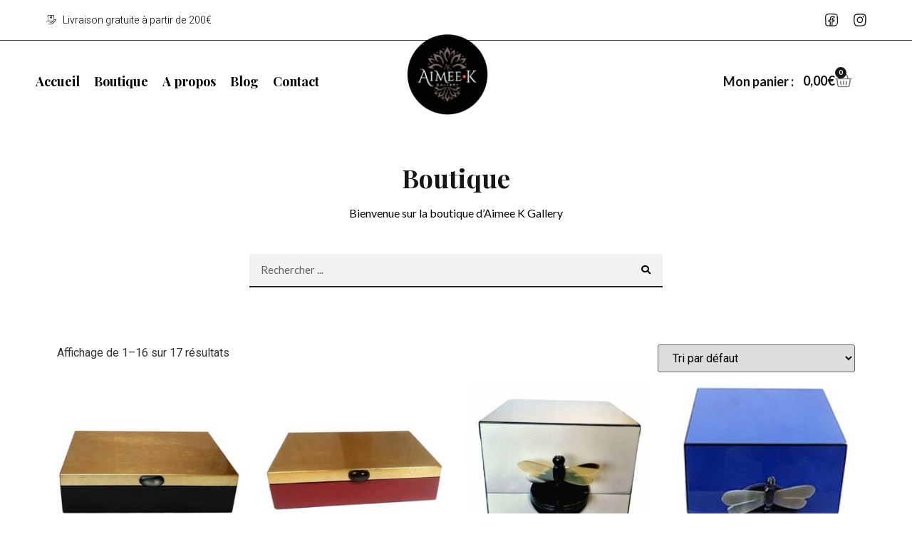

--- FILE ---
content_type: text/html; charset=UTF-8
request_url: https://aimeekgallery.fr/categorie-produit/objets-de-decorations/
body_size: 23702
content:
<!doctype html>
<html lang="fr-FR" prefix="og: https://ogp.me/ns#">
<head>
	<meta charset="UTF-8">
	<meta name="viewport" content="width=device-width, initial-scale=1">
	<link rel="profile" href="https://gmpg.org/xfn/11">
		<style>img:is([sizes="auto" i], [sizes^="auto," i]) { contain-intrinsic-size: 3000px 1500px }</style>
	
<!-- Optimisation des moteurs de recherche par Rank Math - https://rankmath.com/ -->
<title>Objets de décoration - Aimée K Gallery</title>
<meta name="robots" content="index, follow, max-snippet:-1, max-video-preview:-1, max-image-preview:large"/>
<link rel="canonical" href="https://aimeekgallery.fr/categorie-produit/objets-de-decorations/" />
<link rel="next" href="https://aimeekgallery.fr/categorie-produit/objets-de-decorations/page/2/" />
<meta property="og:locale" content="fr_FR" />
<meta property="og:type" content="article" />
<meta property="og:title" content="Objets de décoration - Aimée K Gallery" />
<meta property="og:url" content="https://aimeekgallery.fr/categorie-produit/objets-de-decorations/" />
<meta property="og:site_name" content="Aimée K Gallery" />
<meta property="og:image" content="https://aimeekgallery.fr/wp-content/uploads/2022/02/VPN231_01_4.jpg" />
<meta property="og:image:secure_url" content="https://aimeekgallery.fr/wp-content/uploads/2022/02/VPN231_01_4.jpg" />
<meta property="og:image:width" content="500" />
<meta property="og:image:height" content="500" />
<meta property="og:image:type" content="image/jpeg" />
<meta name="twitter:card" content="summary_large_image" />
<meta name="twitter:title" content="Objets de décoration - Aimée K Gallery" />
<meta name="twitter:label1" content="Produits" />
<meta name="twitter:data1" content="18" />
<script type="application/ld+json" class="rank-math-schema">{"@context":"https://schema.org","@graph":[{"@type":"Organization","@id":"https://aimeekgallery.fr/#organization","name":"Aim\u00e9e K Gallery","url":"https://aimeekgallery.fr","logo":{"@type":"ImageObject","@id":"https://aimeekgallery.fr/#logo","url":"https://aimeekgallery.fr/wp-content/uploads/2021/05/cropped-cropped-LogoRondAime\u0301e-1.png","contentUrl":"https://aimeekgallery.fr/wp-content/uploads/2021/05/cropped-cropped-LogoRondAime\u0301e-1.png","caption":"Aim\u00e9e K Gallery","inLanguage":"fr-FR","width":"459","height":"459"}},{"@type":"WebSite","@id":"https://aimeekgallery.fr/#website","url":"https://aimeekgallery.fr","name":"Aim\u00e9e K Gallery","publisher":{"@id":"https://aimeekgallery.fr/#organization"},"inLanguage":"fr-FR"},{"@type":"CollectionPage","@id":"https://aimeekgallery.fr/categorie-produit/objets-de-decorations/#webpage","url":"https://aimeekgallery.fr/categorie-produit/objets-de-decorations/","name":"Objets de d\u00e9coration - Aim\u00e9e K Gallery","isPartOf":{"@id":"https://aimeekgallery.fr/#website"},"inLanguage":"fr-FR"},{"@context":"https://schema.org/","@graph":[{"@type":"Product","name":"BOITE EN LAQUE NOIRE - OR - Aim\u00e9e K Gallery","url":"https://aimeekgallery.fr/boutique/objets-de-decorations/boite-en-laque/boite-en-laque-noire-or/","@id":"https://aimeekgallery.fr/boutique/objets-de-decorations/boite-en-laque/boite-en-laque-noire-or/","description":"Boite en laque noire avec un couvercle or, dor\u00e9 \u00e0 la feuille. Boite en bois laqu\u00e9 r\u00e9alis\u00e9e de fa\u00e7on artisanale au Vietnam. Fermoir en corne. Taille : 20x14x5cm"},{"@type":"Product","name":"BOITE EN LAQUE ROUGE - OR - Aim\u00e9e K Gallery","url":"https://aimeekgallery.fr/boutique/objets-de-decorations/boite-en-laque/boite-en-laque-rouge-or/","@id":"https://aimeekgallery.fr/boutique/objets-de-decorations/boite-en-laque/boite-en-laque-rouge-or/","description":"Boite rectangulaire en laque rouge, avec un couvercle dor\u00e9 \u00e0 la feuille. Fermoir en corne. Taille : 20x14x5cm."},{"@type":"Product","name":"BOITE A BIJOUX - BLANCHE ET NOIRE - Aim\u00e9e K Gallery","url":"https://aimeekgallery.fr/boutique/objets-de-decorations/boite-a-bijoux/boite-a-bijoux-blanche-et-noire/","@id":"https://aimeekgallery.fr/boutique/objets-de-decorations/boite-a-bijoux/boite-a-bijoux-blanche-et-noire/","description":"Boite \u00e0 bijoux - blanche et noire. Boite \u00e0 bijoux en bois laqu\u00e9 avec un fermoir en forme de libellule en corne de buffle. Bordure fine et centre noir. Taille : 15x15x15cm. &nbsp;"},{"@type":"Product","name":"BOITE A BIJOUX - BLEU OUTREMER ET NOIRE - Aim\u00e9e K Gallery","url":"https://aimeekgallery.fr/boutique/objets-de-decorations/boite-a-bijoux/boite-a-bijoux-bleu-outremer-et-noire/","@id":"https://aimeekgallery.fr/boutique/objets-de-decorations/boite-a-bijoux/boite-a-bijoux-bleu-outremer-et-noire/","description":"Boite \u00e0 bijoux - bleu outremer et noire. Boite \u00e0 bijoux en bois laqu\u00e9 avec un fermoir en forme de libellule en corne de buffle. Bordure fine et centre noir. Taille : 15x15x15cm. &nbsp;"},{"@type":"Product","name":"BOITE A BIJOUX - BLEU PEACOCK ET NOIRE - Aim\u00e9e K Gallery","url":"https://aimeekgallery.fr/boutique/objets-de-decorations/boite-a-bijoux/boite-a-bijoux-bleu-peacock/","@id":"https://aimeekgallery.fr/boutique/objets-de-decorations/boite-a-bijoux/boite-a-bijoux-bleu-peacock/","description":"Boite \u00e0 bijoux - bleu peacock et noire. Boite \u00e0 bijoux en bois laqu\u00e9 avec un fermoir en forme de libellule en corne de buffle. Bordure fine et centre noir. Taille : 15x15x15cm. &nbsp;"},{"@type":"Product","name":"BOITE A BIJOUX - COQ DE ROCHE ET NOIRE - Aim\u00e9e K Gallery","url":"https://aimeekgallery.fr/boutique/objets-de-decorations/boite-a-bijoux/boite-a-bijoux-coq-de-roche/","@id":"https://aimeekgallery.fr/boutique/objets-de-decorations/boite-a-bijoux/boite-a-bijoux-coq-de-roche/","description":"Boite \u00e0 bijoux - coq de roche et noire. Boite \u00e0 bijoux en bois laqu\u00e9 avec un fermoir en forme de libellule en corne. Bordure fine et centre noir. Taille : 15X15X15cm"},{"@type":"Product","name":"BOITE A BIJOUX - MORDOR\u00c9 ET NOIRE - Aim\u00e9e K Gallery","url":"https://aimeekgallery.fr/boutique/objets-de-decorations/boite-a-bijoux/boite-a-bijoux-mordore-et-noire/","@id":"https://aimeekgallery.fr/boutique/objets-de-decorations/boite-a-bijoux/boite-a-bijoux-mordore-et-noire/","description":"Boite \u00e0 bijoux - Mordor\u00e9 et noire. Boite \u00e0 bijoux en bois laqu\u00e9 avec un fermoir en forme de libellule en corne de buffle. Bordure fine et centre noir. Taille : 15x15x15cm."},{"@type":"Product","name":"BOITE A BIJOUX - OR ET NOIRE - Aim\u00e9e K Gallery","url":"https://aimeekgallery.fr/boutique/objets-de-decorations/boite-a-bijoux/boite-a-bijoux-or-et-noire/","@id":"https://aimeekgallery.fr/boutique/objets-de-decorations/boite-a-bijoux/boite-a-bijoux-or-et-noire/","description":"BOITE A BIJOUX - OR ET NOIRE"},{"@type":"Product","name":"BOITE A BIJOUX - RECTANGULAIRE NOIRE ET OR - Aim\u00e9e K Gallery","url":"https://aimeekgallery.fr/boutique/objets-de-decorations/boite-a-bijoux/boite-a-bijoux-rectangulaire-noire-et-or/","@id":"https://aimeekgallery.fr/boutique/objets-de-decorations/boite-a-bijoux/boite-a-bijoux-rectangulaire-noire-et-or/","description":"BOITE A BIJOUX RECTANGULAIRE NOIRE ET OR"},{"@type":"Product","name":"BOITE A BIJOUX - ROUGE ET NOIRE - Aim\u00e9e K Gallery","url":"https://aimeekgallery.fr/boutique/objets-de-decorations/boite-a-bijoux/boite-a-bijoux-rouge/","@id":"https://aimeekgallery.fr/boutique/objets-de-decorations/boite-a-bijoux/boite-a-bijoux-rouge/","description":"BOITE A BIJOUX - ROUGE ET NOIRE"},{"@type":"Product","name":"BOITE CARREE EN LAQUE ROUGE - LIBELLULE - Aim\u00e9e K Gallery","url":"https://aimeekgallery.fr/boutique/objets-de-decorations/boite-en-laque/boite-en-laque-rouge-libellule-s/","@id":"https://aimeekgallery.fr/boutique/objets-de-decorations/boite-en-laque/boite-en-laque-rouge-libellule-s/","description":"Boite carr\u00e9e en laque rouge - libellule en coquille d'oeuf Taille : 10x10x4cm."},{"@type":"Product","name":"BOITE RECTANGULAIRE EN LAQUE NOIRE ET ROUGE - LIBELLULE - Aim\u00e9e K Gallery","url":"https://aimeekgallery.fr/boutique/objets-de-decorations/boite-en-laque/boite-rectangulaire-en-laque-noire-et-rouge-libellule/","@id":"https://aimeekgallery.fr/boutique/objets-de-decorations/boite-en-laque/boite-rectangulaire-en-laque-noire-et-rouge-libellule/","description":"Boite rectangulaire en laque noire et rouge - libellules en nacre abalone. Taille : 25x17x6,5cm."},{"@type":"Product","name":"BOITE RECTANGULAIRE EN LAQUE ROUGE - LIBELLULE - Aim\u00e9e K Gallery","url":"https://aimeekgallery.fr/boutique/objets-de-decorations/boite-en-laque/boite-rectangulaire-en-laque-rouge-libellule/","@id":"https://aimeekgallery.fr/boutique/objets-de-decorations/boite-en-laque/boite-rectangulaire-en-laque-rouge-libellule/","description":"Boite rectangulaire en laque rouge - libellule en coquille d'oeuf Taille : 16x12x6cm."},{"@type":"Product","name":"OKIMONO CHINOIS EN OS - L'homme \u00e0 l'ombrelle - Aim\u00e9e K Gallery","url":"https://aimeekgallery.fr/boutique/objets-de-decorations/okimono-chinois-en-os-lhomme-a-lombrelle/","@id":"https://aimeekgallery.fr/boutique/objets-de-decorations/okimono-chinois-en-os-lhomme-a-lombrelle/","description":"Okimono chinois en os. L'homme \u00e0 l'ombrelle Hauteur : 21cm Largeur : 8cm"},{"@type":"Product","name":"OKIMONO CHINOIS EN OS - Le puisatier - Aim\u00e9e K Gallery","url":"https://aimeekgallery.fr/boutique/objets-de-decorations/okimono-chinois-en-os-le-puisatier/","@id":"https://aimeekgallery.fr/boutique/objets-de-decorations/okimono-chinois-en-os-le-puisatier/","description":"Okimono chinois en os. Le puisatier Hauteur : 22cm Largeur : 8,5cm"},{"@type":"Product","name":"OKIMONO CHINOIS EN OS ET BOIS - Japonaise agenouill\u00e9e - Aim\u00e9e K Gallery","url":"https://aimeekgallery.fr/boutique/objets-de-decorations/okimono-chinois-en-os-japonaise-agenouillee/","@id":"https://aimeekgallery.fr/boutique/objets-de-decorations/okimono-chinois-en-os-japonaise-agenouillee/","description":"Okimono chinois en os et bois de fer. Japonaise agenouill\u00e9e Hauteur : 16cm Largeur : 7cm"}]}]}</script>
<!-- /Extension Rank Math WordPress SEO -->

<link rel="alternate" type="application/rss+xml" title="Aimée K Gallery &raquo; Flux" href="https://aimeekgallery.fr/feed/" />
<link rel="alternate" type="application/rss+xml" title="Aimée K Gallery &raquo; Flux des commentaires" href="https://aimeekgallery.fr/comments/feed/" />
<link rel="alternate" type="application/rss+xml" title="Flux pour Aimée K Gallery &raquo; Objets de décoration Catégorie" href="https://aimeekgallery.fr/categorie-produit/objets-de-decorations/feed/" />
<script>
window._wpemojiSettings = {"baseUrl":"https:\/\/s.w.org\/images\/core\/emoji\/15.0.3\/72x72\/","ext":".png","svgUrl":"https:\/\/s.w.org\/images\/core\/emoji\/15.0.3\/svg\/","svgExt":".svg","source":{"concatemoji":"https:\/\/aimeekgallery.fr\/wp-includes\/js\/wp-emoji-release.min.js?ver=6.7.4"}};
/*! This file is auto-generated */
!function(i,n){var o,s,e;function c(e){try{var t={supportTests:e,timestamp:(new Date).valueOf()};sessionStorage.setItem(o,JSON.stringify(t))}catch(e){}}function p(e,t,n){e.clearRect(0,0,e.canvas.width,e.canvas.height),e.fillText(t,0,0);var t=new Uint32Array(e.getImageData(0,0,e.canvas.width,e.canvas.height).data),r=(e.clearRect(0,0,e.canvas.width,e.canvas.height),e.fillText(n,0,0),new Uint32Array(e.getImageData(0,0,e.canvas.width,e.canvas.height).data));return t.every(function(e,t){return e===r[t]})}function u(e,t,n){switch(t){case"flag":return n(e,"\ud83c\udff3\ufe0f\u200d\u26a7\ufe0f","\ud83c\udff3\ufe0f\u200b\u26a7\ufe0f")?!1:!n(e,"\ud83c\uddfa\ud83c\uddf3","\ud83c\uddfa\u200b\ud83c\uddf3")&&!n(e,"\ud83c\udff4\udb40\udc67\udb40\udc62\udb40\udc65\udb40\udc6e\udb40\udc67\udb40\udc7f","\ud83c\udff4\u200b\udb40\udc67\u200b\udb40\udc62\u200b\udb40\udc65\u200b\udb40\udc6e\u200b\udb40\udc67\u200b\udb40\udc7f");case"emoji":return!n(e,"\ud83d\udc26\u200d\u2b1b","\ud83d\udc26\u200b\u2b1b")}return!1}function f(e,t,n){var r="undefined"!=typeof WorkerGlobalScope&&self instanceof WorkerGlobalScope?new OffscreenCanvas(300,150):i.createElement("canvas"),a=r.getContext("2d",{willReadFrequently:!0}),o=(a.textBaseline="top",a.font="600 32px Arial",{});return e.forEach(function(e){o[e]=t(a,e,n)}),o}function t(e){var t=i.createElement("script");t.src=e,t.defer=!0,i.head.appendChild(t)}"undefined"!=typeof Promise&&(o="wpEmojiSettingsSupports",s=["flag","emoji"],n.supports={everything:!0,everythingExceptFlag:!0},e=new Promise(function(e){i.addEventListener("DOMContentLoaded",e,{once:!0})}),new Promise(function(t){var n=function(){try{var e=JSON.parse(sessionStorage.getItem(o));if("object"==typeof e&&"number"==typeof e.timestamp&&(new Date).valueOf()<e.timestamp+604800&&"object"==typeof e.supportTests)return e.supportTests}catch(e){}return null}();if(!n){if("undefined"!=typeof Worker&&"undefined"!=typeof OffscreenCanvas&&"undefined"!=typeof URL&&URL.createObjectURL&&"undefined"!=typeof Blob)try{var e="postMessage("+f.toString()+"("+[JSON.stringify(s),u.toString(),p.toString()].join(",")+"));",r=new Blob([e],{type:"text/javascript"}),a=new Worker(URL.createObjectURL(r),{name:"wpTestEmojiSupports"});return void(a.onmessage=function(e){c(n=e.data),a.terminate(),t(n)})}catch(e){}c(n=f(s,u,p))}t(n)}).then(function(e){for(var t in e)n.supports[t]=e[t],n.supports.everything=n.supports.everything&&n.supports[t],"flag"!==t&&(n.supports.everythingExceptFlag=n.supports.everythingExceptFlag&&n.supports[t]);n.supports.everythingExceptFlag=n.supports.everythingExceptFlag&&!n.supports.flag,n.DOMReady=!1,n.readyCallback=function(){n.DOMReady=!0}}).then(function(){return e}).then(function(){var e;n.supports.everything||(n.readyCallback(),(e=n.source||{}).concatemoji?t(e.concatemoji):e.wpemoji&&e.twemoji&&(t(e.twemoji),t(e.wpemoji)))}))}((window,document),window._wpemojiSettings);
</script>
<style id='wp-emoji-styles-inline-css'>

	img.wp-smiley, img.emoji {
		display: inline !important;
		border: none !important;
		box-shadow: none !important;
		height: 1em !important;
		width: 1em !important;
		margin: 0 0.07em !important;
		vertical-align: -0.1em !important;
		background: none !important;
		padding: 0 !important;
	}
</style>
<link rel='stylesheet' id='wp-block-library-css' href='https://aimeekgallery.fr/wp-includes/css/dist/block-library/style.min.css?ver=6.7.4' media='all' />
<style id='classic-theme-styles-inline-css'>
/*! This file is auto-generated */
.wp-block-button__link{color:#fff;background-color:#32373c;border-radius:9999px;box-shadow:none;text-decoration:none;padding:calc(.667em + 2px) calc(1.333em + 2px);font-size:1.125em}.wp-block-file__button{background:#32373c;color:#fff;text-decoration:none}
</style>
<style id='global-styles-inline-css'>
:root{--wp--preset--aspect-ratio--square: 1;--wp--preset--aspect-ratio--4-3: 4/3;--wp--preset--aspect-ratio--3-4: 3/4;--wp--preset--aspect-ratio--3-2: 3/2;--wp--preset--aspect-ratio--2-3: 2/3;--wp--preset--aspect-ratio--16-9: 16/9;--wp--preset--aspect-ratio--9-16: 9/16;--wp--preset--color--black: #000000;--wp--preset--color--cyan-bluish-gray: #abb8c3;--wp--preset--color--white: #ffffff;--wp--preset--color--pale-pink: #f78da7;--wp--preset--color--vivid-red: #cf2e2e;--wp--preset--color--luminous-vivid-orange: #ff6900;--wp--preset--color--luminous-vivid-amber: #fcb900;--wp--preset--color--light-green-cyan: #7bdcb5;--wp--preset--color--vivid-green-cyan: #00d084;--wp--preset--color--pale-cyan-blue: #8ed1fc;--wp--preset--color--vivid-cyan-blue: #0693e3;--wp--preset--color--vivid-purple: #9b51e0;--wp--preset--gradient--vivid-cyan-blue-to-vivid-purple: linear-gradient(135deg,rgba(6,147,227,1) 0%,rgb(155,81,224) 100%);--wp--preset--gradient--light-green-cyan-to-vivid-green-cyan: linear-gradient(135deg,rgb(122,220,180) 0%,rgb(0,208,130) 100%);--wp--preset--gradient--luminous-vivid-amber-to-luminous-vivid-orange: linear-gradient(135deg,rgba(252,185,0,1) 0%,rgba(255,105,0,1) 100%);--wp--preset--gradient--luminous-vivid-orange-to-vivid-red: linear-gradient(135deg,rgba(255,105,0,1) 0%,rgb(207,46,46) 100%);--wp--preset--gradient--very-light-gray-to-cyan-bluish-gray: linear-gradient(135deg,rgb(238,238,238) 0%,rgb(169,184,195) 100%);--wp--preset--gradient--cool-to-warm-spectrum: linear-gradient(135deg,rgb(74,234,220) 0%,rgb(151,120,209) 20%,rgb(207,42,186) 40%,rgb(238,44,130) 60%,rgb(251,105,98) 80%,rgb(254,248,76) 100%);--wp--preset--gradient--blush-light-purple: linear-gradient(135deg,rgb(255,206,236) 0%,rgb(152,150,240) 100%);--wp--preset--gradient--blush-bordeaux: linear-gradient(135deg,rgb(254,205,165) 0%,rgb(254,45,45) 50%,rgb(107,0,62) 100%);--wp--preset--gradient--luminous-dusk: linear-gradient(135deg,rgb(255,203,112) 0%,rgb(199,81,192) 50%,rgb(65,88,208) 100%);--wp--preset--gradient--pale-ocean: linear-gradient(135deg,rgb(255,245,203) 0%,rgb(182,227,212) 50%,rgb(51,167,181) 100%);--wp--preset--gradient--electric-grass: linear-gradient(135deg,rgb(202,248,128) 0%,rgb(113,206,126) 100%);--wp--preset--gradient--midnight: linear-gradient(135deg,rgb(2,3,129) 0%,rgb(40,116,252) 100%);--wp--preset--font-size--small: 13px;--wp--preset--font-size--medium: 20px;--wp--preset--font-size--large: 36px;--wp--preset--font-size--x-large: 42px;--wp--preset--font-family--inter: "Inter", sans-serif;--wp--preset--font-family--cardo: Cardo;--wp--preset--spacing--20: 0.44rem;--wp--preset--spacing--30: 0.67rem;--wp--preset--spacing--40: 1rem;--wp--preset--spacing--50: 1.5rem;--wp--preset--spacing--60: 2.25rem;--wp--preset--spacing--70: 3.38rem;--wp--preset--spacing--80: 5.06rem;--wp--preset--shadow--natural: 6px 6px 9px rgba(0, 0, 0, 0.2);--wp--preset--shadow--deep: 12px 12px 50px rgba(0, 0, 0, 0.4);--wp--preset--shadow--sharp: 6px 6px 0px rgba(0, 0, 0, 0.2);--wp--preset--shadow--outlined: 6px 6px 0px -3px rgba(255, 255, 255, 1), 6px 6px rgba(0, 0, 0, 1);--wp--preset--shadow--crisp: 6px 6px 0px rgba(0, 0, 0, 1);}:where(.is-layout-flex){gap: 0.5em;}:where(.is-layout-grid){gap: 0.5em;}body .is-layout-flex{display: flex;}.is-layout-flex{flex-wrap: wrap;align-items: center;}.is-layout-flex > :is(*, div){margin: 0;}body .is-layout-grid{display: grid;}.is-layout-grid > :is(*, div){margin: 0;}:where(.wp-block-columns.is-layout-flex){gap: 2em;}:where(.wp-block-columns.is-layout-grid){gap: 2em;}:where(.wp-block-post-template.is-layout-flex){gap: 1.25em;}:where(.wp-block-post-template.is-layout-grid){gap: 1.25em;}.has-black-color{color: var(--wp--preset--color--black) !important;}.has-cyan-bluish-gray-color{color: var(--wp--preset--color--cyan-bluish-gray) !important;}.has-white-color{color: var(--wp--preset--color--white) !important;}.has-pale-pink-color{color: var(--wp--preset--color--pale-pink) !important;}.has-vivid-red-color{color: var(--wp--preset--color--vivid-red) !important;}.has-luminous-vivid-orange-color{color: var(--wp--preset--color--luminous-vivid-orange) !important;}.has-luminous-vivid-amber-color{color: var(--wp--preset--color--luminous-vivid-amber) !important;}.has-light-green-cyan-color{color: var(--wp--preset--color--light-green-cyan) !important;}.has-vivid-green-cyan-color{color: var(--wp--preset--color--vivid-green-cyan) !important;}.has-pale-cyan-blue-color{color: var(--wp--preset--color--pale-cyan-blue) !important;}.has-vivid-cyan-blue-color{color: var(--wp--preset--color--vivid-cyan-blue) !important;}.has-vivid-purple-color{color: var(--wp--preset--color--vivid-purple) !important;}.has-black-background-color{background-color: var(--wp--preset--color--black) !important;}.has-cyan-bluish-gray-background-color{background-color: var(--wp--preset--color--cyan-bluish-gray) !important;}.has-white-background-color{background-color: var(--wp--preset--color--white) !important;}.has-pale-pink-background-color{background-color: var(--wp--preset--color--pale-pink) !important;}.has-vivid-red-background-color{background-color: var(--wp--preset--color--vivid-red) !important;}.has-luminous-vivid-orange-background-color{background-color: var(--wp--preset--color--luminous-vivid-orange) !important;}.has-luminous-vivid-amber-background-color{background-color: var(--wp--preset--color--luminous-vivid-amber) !important;}.has-light-green-cyan-background-color{background-color: var(--wp--preset--color--light-green-cyan) !important;}.has-vivid-green-cyan-background-color{background-color: var(--wp--preset--color--vivid-green-cyan) !important;}.has-pale-cyan-blue-background-color{background-color: var(--wp--preset--color--pale-cyan-blue) !important;}.has-vivid-cyan-blue-background-color{background-color: var(--wp--preset--color--vivid-cyan-blue) !important;}.has-vivid-purple-background-color{background-color: var(--wp--preset--color--vivid-purple) !important;}.has-black-border-color{border-color: var(--wp--preset--color--black) !important;}.has-cyan-bluish-gray-border-color{border-color: var(--wp--preset--color--cyan-bluish-gray) !important;}.has-white-border-color{border-color: var(--wp--preset--color--white) !important;}.has-pale-pink-border-color{border-color: var(--wp--preset--color--pale-pink) !important;}.has-vivid-red-border-color{border-color: var(--wp--preset--color--vivid-red) !important;}.has-luminous-vivid-orange-border-color{border-color: var(--wp--preset--color--luminous-vivid-orange) !important;}.has-luminous-vivid-amber-border-color{border-color: var(--wp--preset--color--luminous-vivid-amber) !important;}.has-light-green-cyan-border-color{border-color: var(--wp--preset--color--light-green-cyan) !important;}.has-vivid-green-cyan-border-color{border-color: var(--wp--preset--color--vivid-green-cyan) !important;}.has-pale-cyan-blue-border-color{border-color: var(--wp--preset--color--pale-cyan-blue) !important;}.has-vivid-cyan-blue-border-color{border-color: var(--wp--preset--color--vivid-cyan-blue) !important;}.has-vivid-purple-border-color{border-color: var(--wp--preset--color--vivid-purple) !important;}.has-vivid-cyan-blue-to-vivid-purple-gradient-background{background: var(--wp--preset--gradient--vivid-cyan-blue-to-vivid-purple) !important;}.has-light-green-cyan-to-vivid-green-cyan-gradient-background{background: var(--wp--preset--gradient--light-green-cyan-to-vivid-green-cyan) !important;}.has-luminous-vivid-amber-to-luminous-vivid-orange-gradient-background{background: var(--wp--preset--gradient--luminous-vivid-amber-to-luminous-vivid-orange) !important;}.has-luminous-vivid-orange-to-vivid-red-gradient-background{background: var(--wp--preset--gradient--luminous-vivid-orange-to-vivid-red) !important;}.has-very-light-gray-to-cyan-bluish-gray-gradient-background{background: var(--wp--preset--gradient--very-light-gray-to-cyan-bluish-gray) !important;}.has-cool-to-warm-spectrum-gradient-background{background: var(--wp--preset--gradient--cool-to-warm-spectrum) !important;}.has-blush-light-purple-gradient-background{background: var(--wp--preset--gradient--blush-light-purple) !important;}.has-blush-bordeaux-gradient-background{background: var(--wp--preset--gradient--blush-bordeaux) !important;}.has-luminous-dusk-gradient-background{background: var(--wp--preset--gradient--luminous-dusk) !important;}.has-pale-ocean-gradient-background{background: var(--wp--preset--gradient--pale-ocean) !important;}.has-electric-grass-gradient-background{background: var(--wp--preset--gradient--electric-grass) !important;}.has-midnight-gradient-background{background: var(--wp--preset--gradient--midnight) !important;}.has-small-font-size{font-size: var(--wp--preset--font-size--small) !important;}.has-medium-font-size{font-size: var(--wp--preset--font-size--medium) !important;}.has-large-font-size{font-size: var(--wp--preset--font-size--large) !important;}.has-x-large-font-size{font-size: var(--wp--preset--font-size--x-large) !important;}
:where(.wp-block-post-template.is-layout-flex){gap: 1.25em;}:where(.wp-block-post-template.is-layout-grid){gap: 1.25em;}
:where(.wp-block-columns.is-layout-flex){gap: 2em;}:where(.wp-block-columns.is-layout-grid){gap: 2em;}
:root :where(.wp-block-pullquote){font-size: 1.5em;line-height: 1.6;}
</style>
<link rel='stylesheet' id='woocommerce-layout-css' href='https://aimeekgallery.fr/wp-content/plugins/woocommerce/assets/css/woocommerce-layout.css?ver=9.7.2' media='all' />
<link rel='stylesheet' id='woocommerce-smallscreen-css' href='https://aimeekgallery.fr/wp-content/plugins/woocommerce/assets/css/woocommerce-smallscreen.css?ver=9.7.2' media='only screen and (max-width: 768px)' />
<link rel='stylesheet' id='woocommerce-general-css' href='https://aimeekgallery.fr/wp-content/plugins/woocommerce/assets/css/woocommerce.css?ver=9.7.2' media='all' />
<style id='woocommerce-inline-inline-css'>
.woocommerce form .form-row .required { visibility: visible; }
</style>
<link rel='stylesheet' id='brands-styles-css' href='https://aimeekgallery.fr/wp-content/plugins/woocommerce/assets/css/brands.css?ver=9.7.2' media='all' />
<link rel='stylesheet' id='hello-elementor-css' href='https://aimeekgallery.fr/wp-content/themes/hello-elementor/style.min.css?ver=3.1.1' media='all' />
<link rel='stylesheet' id='hello-elementor-theme-style-css' href='https://aimeekgallery.fr/wp-content/themes/hello-elementor/theme.min.css?ver=3.1.1' media='all' />
<link rel='stylesheet' id='hello-elementor-header-footer-css' href='https://aimeekgallery.fr/wp-content/themes/hello-elementor/header-footer.min.css?ver=3.1.1' media='all' />
<link rel='stylesheet' id='elementor-frontend-css' href='https://aimeekgallery.fr/wp-content/plugins/elementor/assets/css/frontend.min.css?ver=3.27.6' media='all' />
<link rel='stylesheet' id='widget-icon-list-css' href='https://aimeekgallery.fr/wp-content/plugins/elementor/assets/css/widget-icon-list.min.css?ver=3.27.6' media='all' />
<link rel='stylesheet' id='e-animation-shrink-css' href='https://aimeekgallery.fr/wp-content/plugins/elementor/assets/lib/animations/styles/e-animation-shrink.min.css?ver=3.27.6' media='all' />
<link rel='stylesheet' id='widget-social-icons-css' href='https://aimeekgallery.fr/wp-content/plugins/elementor/assets/css/widget-social-icons.min.css?ver=3.27.6' media='all' />
<link rel='stylesheet' id='e-apple-webkit-css' href='https://aimeekgallery.fr/wp-content/plugins/elementor/assets/css/conditionals/apple-webkit.min.css?ver=3.27.6' media='all' />
<link rel='stylesheet' id='widget-nav-menu-css' href='https://aimeekgallery.fr/wp-content/plugins/elementor-pro/assets/css/widget-nav-menu.min.css?ver=3.27.6' media='all' />
<link rel='stylesheet' id='widget-image-css' href='https://aimeekgallery.fr/wp-content/plugins/elementor/assets/css/widget-image.min.css?ver=3.27.6' media='all' />
<link rel='stylesheet' id='widget-heading-css' href='https://aimeekgallery.fr/wp-content/plugins/elementor/assets/css/widget-heading.min.css?ver=3.27.6' media='all' />
<link rel='stylesheet' id='widget-woocommerce-menu-cart-css' href='https://aimeekgallery.fr/wp-content/plugins/elementor-pro/assets/css/widget-woocommerce-menu-cart.min.css?ver=3.27.6' media='all' />
<link rel='stylesheet' id='e-sticky-css' href='https://aimeekgallery.fr/wp-content/plugins/elementor-pro/assets/css/modules/sticky.min.css?ver=3.27.6' media='all' />
<link rel='stylesheet' id='widget-text-editor-css' href='https://aimeekgallery.fr/wp-content/plugins/elementor/assets/css/widget-text-editor.min.css?ver=3.27.6' media='all' />
<link rel='stylesheet' id='widget-search-form-css' href='https://aimeekgallery.fr/wp-content/plugins/elementor-pro/assets/css/widget-search-form.min.css?ver=3.27.6' media='all' />
<link rel='stylesheet' id='elementor-icons-shared-0-css' href='https://aimeekgallery.fr/wp-content/plugins/elementor/assets/lib/font-awesome/css/fontawesome.min.css?ver=5.15.3' media='all' />
<link rel='stylesheet' id='elementor-icons-fa-solid-css' href='https://aimeekgallery.fr/wp-content/plugins/elementor/assets/lib/font-awesome/css/solid.min.css?ver=5.15.3' media='all' />
<link rel='stylesheet' id='e-motion-fx-css' href='https://aimeekgallery.fr/wp-content/plugins/elementor-pro/assets/css/modules/motion-fx.min.css?ver=3.27.6' media='all' />
<link rel='stylesheet' id='widget-woocommerce-products-css' href='https://aimeekgallery.fr/wp-content/plugins/elementor-pro/assets/css/widget-woocommerce-products.min.css?ver=3.27.6' media='all' />
<link rel='stylesheet' id='widget-woocommerce-products-archive-css' href='https://aimeekgallery.fr/wp-content/plugins/elementor-pro/assets/css/widget-woocommerce-products-archive.min.css?ver=3.27.6' media='all' />
<link rel='stylesheet' id='elementor-icons-css' href='https://aimeekgallery.fr/wp-content/plugins/elementor/assets/lib/eicons/css/elementor-icons.min.css?ver=5.35.0' media='all' />
<link rel='stylesheet' id='elementor-post-7-css' href='https://aimeekgallery.fr/wp-content/uploads/elementor/css/post-7.css?ver=1741861244' media='all' />
<link rel='stylesheet' id='elementor-post-69-css' href='https://aimeekgallery.fr/wp-content/uploads/elementor/css/post-69.css?ver=1741861244' media='all' />
<link rel='stylesheet' id='elementor-post-1114-css' href='https://aimeekgallery.fr/wp-content/uploads/elementor/css/post-1114.css?ver=1741861244' media='all' />
<link rel='stylesheet' id='elementor-post-297-css' href='https://aimeekgallery.fr/wp-content/uploads/elementor/css/post-297.css?ver=1741863142' media='all' />
<style id='akismet-widget-style-inline-css'>

			.a-stats {
				--akismet-color-mid-green: #357b49;
				--akismet-color-white: #fff;
				--akismet-color-light-grey: #f6f7f7;

				max-width: 350px;
				width: auto;
			}

			.a-stats * {
				all: unset;
				box-sizing: border-box;
			}

			.a-stats strong {
				font-weight: 600;
			}

			.a-stats a.a-stats__link,
			.a-stats a.a-stats__link:visited,
			.a-stats a.a-stats__link:active {
				background: var(--akismet-color-mid-green);
				border: none;
				box-shadow: none;
				border-radius: 8px;
				color: var(--akismet-color-white);
				cursor: pointer;
				display: block;
				font-family: -apple-system, BlinkMacSystemFont, 'Segoe UI', 'Roboto', 'Oxygen-Sans', 'Ubuntu', 'Cantarell', 'Helvetica Neue', sans-serif;
				font-weight: 500;
				padding: 12px;
				text-align: center;
				text-decoration: none;
				transition: all 0.2s ease;
			}

			/* Extra specificity to deal with TwentyTwentyOne focus style */
			.widget .a-stats a.a-stats__link:focus {
				background: var(--akismet-color-mid-green);
				color: var(--akismet-color-white);
				text-decoration: none;
			}

			.a-stats a.a-stats__link:hover {
				filter: brightness(110%);
				box-shadow: 0 4px 12px rgba(0, 0, 0, 0.06), 0 0 2px rgba(0, 0, 0, 0.16);
			}

			.a-stats .count {
				color: var(--akismet-color-white);
				display: block;
				font-size: 1.5em;
				line-height: 1.4;
				padding: 0 13px;
				white-space: nowrap;
			}
		
</style>
<link rel='stylesheet' id='hello-elementor-child-style-css' href='https://aimeekgallery.fr/wp-content/themes/hello-theme-child-master/style.css?ver=1.0.0' media='all' />
<link rel='stylesheet' id='google-fonts-1-css' href='https://fonts.googleapis.com/css?family=Lato%3A100%2C100italic%2C200%2C200italic%2C300%2C300italic%2C400%2C400italic%2C500%2C500italic%2C600%2C600italic%2C700%2C700italic%2C800%2C800italic%2C900%2C900italic%7CRoboto%3A100%2C100italic%2C200%2C200italic%2C300%2C300italic%2C400%2C400italic%2C500%2C500italic%2C600%2C600italic%2C700%2C700italic%2C800%2C800italic%2C900%2C900italic%7CPlayfair+Display%3A100%2C100italic%2C200%2C200italic%2C300%2C300italic%2C400%2C400italic%2C500%2C500italic%2C600%2C600italic%2C700%2C700italic%2C800%2C800italic%2C900%2C900italic%7CHeebo%3A100%2C100italic%2C200%2C200italic%2C300%2C300italic%2C400%2C400italic%2C500%2C500italic%2C600%2C600italic%2C700%2C700italic%2C800%2C800italic%2C900%2C900italic&#038;display=auto&#038;ver=6.7.4' media='all' />
<link rel='stylesheet' id='elementor-icons-fa-regular-css' href='https://aimeekgallery.fr/wp-content/plugins/elementor/assets/lib/font-awesome/css/regular.min.css?ver=5.15.3' media='all' />
<link rel="preconnect" href="https://fonts.gstatic.com/" crossorigin><script src="https://aimeekgallery.fr/wp-includes/js/jquery/jquery.min.js?ver=3.7.1" id="jquery-core-js"></script>
<script src="https://aimeekgallery.fr/wp-includes/js/jquery/jquery-migrate.min.js?ver=3.4.1" id="jquery-migrate-js"></script>
<script id="jquery-js-after">
if (typeof (window.wpfReadyList) == "undefined") {
			var v = jQuery.fn.jquery;
			if (v && parseInt(v) >= 3 && window.self === window.top) {
				var readyList=[];
				window.originalReadyMethod = jQuery.fn.ready;
				jQuery.fn.ready = function(){
					if(arguments.length && arguments.length > 0 && typeof arguments[0] === "function") {
						readyList.push({"c": this, "a": arguments});
					}
					return window.originalReadyMethod.apply( this, arguments );
				};
				window.wpfReadyList = readyList;
			}}
</script>
<script src="https://aimeekgallery.fr/wp-content/plugins/woocommerce/assets/js/jquery-blockui/jquery.blockUI.min.js?ver=2.7.0-wc.9.7.2" id="jquery-blockui-js" defer data-wp-strategy="defer"></script>
<script id="wc-add-to-cart-js-extra">
var wc_add_to_cart_params = {"ajax_url":"\/wp-admin\/admin-ajax.php","wc_ajax_url":"\/?wc-ajax=%%endpoint%%","i18n_view_cart":"Voir le panier","cart_url":"https:\/\/aimeekgallery.fr\/panier\/","is_cart":"","cart_redirect_after_add":"no"};
</script>
<script src="https://aimeekgallery.fr/wp-content/plugins/woocommerce/assets/js/frontend/add-to-cart.min.js?ver=9.7.2" id="wc-add-to-cart-js" defer data-wp-strategy="defer"></script>
<script src="https://aimeekgallery.fr/wp-content/plugins/woocommerce/assets/js/js-cookie/js.cookie.min.js?ver=2.1.4-wc.9.7.2" id="js-cookie-js" defer data-wp-strategy="defer"></script>
<script id="woocommerce-js-extra">
var woocommerce_params = {"ajax_url":"\/wp-admin\/admin-ajax.php","wc_ajax_url":"\/?wc-ajax=%%endpoint%%","i18n_password_show":"Afficher le mot de passe","i18n_password_hide":"Masquer le mot de passe"};
</script>
<script src="https://aimeekgallery.fr/wp-content/plugins/woocommerce/assets/js/frontend/woocommerce.min.js?ver=9.7.2" id="woocommerce-js" defer data-wp-strategy="defer"></script>
<link rel="https://api.w.org/" href="https://aimeekgallery.fr/wp-json/" /><link rel="alternate" title="JSON" type="application/json" href="https://aimeekgallery.fr/wp-json/wp/v2/product_cat/41" /><link rel="EditURI" type="application/rsd+xml" title="RSD" href="https://aimeekgallery.fr/xmlrpc.php?rsd" />
<meta name="generator" content="WordPress 6.7.4" />
	<noscript><style>.woocommerce-product-gallery{ opacity: 1 !important; }</style></noscript>
	<meta name="generator" content="Elementor 3.27.6; features: additional_custom_breakpoints; settings: css_print_method-external, google_font-enabled, font_display-auto">
<!-- Global site tag (gtag.js) - Google Analytics -->
<script async src="https://www.googletagmanager.com/gtag/js?id=G-KCY24WSWT7"></script>
<script>
  window.dataLayer = window.dataLayer || [];
  function gtag(){dataLayer.push(arguments);}
  gtag('js', new Date());

  gtag('config', 'G-KCY24WSWT7');
</script>
			<style>
				.e-con.e-parent:nth-of-type(n+4):not(.e-lazyloaded):not(.e-no-lazyload),
				.e-con.e-parent:nth-of-type(n+4):not(.e-lazyloaded):not(.e-no-lazyload) * {
					background-image: none !important;
				}
				@media screen and (max-height: 1024px) {
					.e-con.e-parent:nth-of-type(n+3):not(.e-lazyloaded):not(.e-no-lazyload),
					.e-con.e-parent:nth-of-type(n+3):not(.e-lazyloaded):not(.e-no-lazyload) * {
						background-image: none !important;
					}
				}
				@media screen and (max-height: 640px) {
					.e-con.e-parent:nth-of-type(n+2):not(.e-lazyloaded):not(.e-no-lazyload),
					.e-con.e-parent:nth-of-type(n+2):not(.e-lazyloaded):not(.e-no-lazyload) * {
						background-image: none !important;
					}
				}
			</style>
			<style class='wp-fonts-local'>
@font-face{font-family:Inter;font-style:normal;font-weight:300 900;font-display:fallback;src:url('https://aimeekgallery.fr/wp-content/plugins/woocommerce/assets/fonts/Inter-VariableFont_slnt,wght.woff2') format('woff2');font-stretch:normal;}
@font-face{font-family:Cardo;font-style:normal;font-weight:400;font-display:fallback;src:url('https://aimeekgallery.fr/wp-content/plugins/woocommerce/assets/fonts/cardo_normal_400.woff2') format('woff2');}
</style>
<link rel="icon" href="https://aimeekgallery.fr/wp-content/uploads/2021/05/cropped-LogoRondAimée-1-32x32.png" sizes="32x32" />
<link rel="icon" href="https://aimeekgallery.fr/wp-content/uploads/2021/05/cropped-LogoRondAimée-1-192x192.png" sizes="192x192" />
<link rel="apple-touch-icon" href="https://aimeekgallery.fr/wp-content/uploads/2021/05/cropped-LogoRondAimée-1-180x180.png" />
<meta name="msapplication-TileImage" content="https://aimeekgallery.fr/wp-content/uploads/2021/05/cropped-LogoRondAimée-1-270x270.png" />
</head>
<body class="archive tax-product_cat term-objets-de-decorations term-41 wp-custom-logo theme-hello-elementor woocommerce woocommerce-page woocommerce-no-js elementor-page-297 elementor-default elementor-template-full-width elementor-kit-7">


<a class="skip-link screen-reader-text" href="#content">Aller au contenu</a>

		<div data-elementor-type="header" data-elementor-id="69" class="elementor elementor-69 elementor-location-header" data-elementor-post-type="elementor_library">
					<section class="elementor-section elementor-top-section elementor-element elementor-element-b12e356 elementor-section-content-middle elementor-reverse-mobile elementor-section-boxed elementor-section-height-default elementor-section-height-default" data-id="b12e356" data-element_type="section" data-settings="{&quot;background_background&quot;:&quot;classic&quot;}">
						<div class="elementor-container elementor-column-gap-default">
					<div class="elementor-column elementor-col-33 elementor-top-column elementor-element elementor-element-ae8986d" data-id="ae8986d" data-element_type="column">
			<div class="elementor-widget-wrap elementor-element-populated">
						<div class="elementor-element elementor-element-66f894b elementor-icon-list--layout-inline elementor-mobile-align-center elementor-hidden-mobile elementor-list-item-link-full_width elementor-widget elementor-widget-icon-list" data-id="66f894b" data-element_type="widget" data-widget_type="icon-list.default">
				<div class="elementor-widget-container">
							<ul class="elementor-icon-list-items elementor-inline-items">
							<li class="elementor-icon-list-item elementor-inline-item">
											<span class="elementor-icon-list-icon">
							<svg xmlns="http://www.w3.org/2000/svg" width="23.239" height="24" viewBox="0 0 23.239 24"><g id="Group_51" data-name="Group 51" transform="translate(-92.202 -13.721)"><path id="Path_52" data-name="Path 52" d="M113.952,26.26a.488.488,0,0,1-.056.076l-.066.073-.116.114-.469.462-.941.931-1.9,1.888-3.738,3.771a4.81,4.81,0,0,1-2.928,1.444,5.262,5.262,0,0,1-.543.03h-.591c-1.565.03-3.016.066-4.291.111a3.5,3.5,0,0,0-.543.045,2.514,2.514,0,0,0-.535.162,2.444,2.444,0,0,0-.848.6,2.342,2.342,0,0,0-.156.189l-.071.1-.055.083-.212.323-.386.6c-.066.106,0,.28.169.384s.3.1.376.015l.444-.54.252-.29.063-.076.053-.061h0a1.566,1.566,0,0,1,.116-.114,1.636,1.636,0,0,1,.929-.414,2.674,2.674,0,0,1,.4,0c1.282.045,2.736.081,4.291.111h.591c.2,0,.439,0,.659-.018h0a5.9,5.9,0,0,0,1.345-.265,6.011,6.011,0,0,0,2.405-1.471l3.786-3.735,1.888-1.9.931-.941.462-.459.114-.116.151-.172a1.666,1.666,0,0,0,.136-.187,1.309,1.309,0,0,0,.116-.2,2.241,2.241,0,0,0-1.045-3.059,2.272,2.272,0,0,0-1.651-.129,2.184,2.184,0,0,0-.734.389,2.787,2.787,0,0,0-.27.252l-.207.21-.729.757c.1-1.9.174-4.51.227-7.509l.02-1.29V15.208h0a1.475,1.475,0,0,0-.045-.283,1.557,1.557,0,0,0-1.2-1.138,1.7,1.7,0,0,0-.293-.03h-.174l-1.391-.013-5.719-.023H96.461a1.214,1.214,0,0,0-.151.018,1.463,1.463,0,0,0-.3.078,1.575,1.575,0,0,0-1.01,1.381v.389l.015,1.363.038,2.617c.055,3.3.141,6.138.252,8.061h0a5,5,0,0,0-1.885,1.317,6.084,6.084,0,0,0-.714,1.009c-.194.343-.358.626-.5.881-.04.073.061.22.225.328s.3.126.343.068c.189-.222.4-.474.623-.757a6.387,6.387,0,0,1,.724-.813A4.277,4.277,0,0,1,96.315,28.6a4.039,4.039,0,0,1,.671-.053h.785l1.661.028c1.128.015,2.294.02,3.458.02h1.928a.561.561,0,0,1,.124,0,.887.887,0,0,1,.235.071.94.94,0,0,1,.376.338.966.966,0,0,1,.1.936,1.009,1.009,0,0,1-.722.591,5.626,5.626,0,0,1-.651.038l-.719.025-1.333.061c-.835.045-1.562.1-2.143.154-.081,0-.144.172-.136.363,0,.172.063.305.136.313.58.058,1.307.111,2.143.154l1.34.066.719.025h.371a2.723,2.723,0,0,0,.474-.018,2.234,2.234,0,0,0,1.693-1.244,2.278,2.278,0,0,0,.131-.364c1.32-1.153,3.127-2.822,5.192-4.77.134-.124.31-.3.384-.351h0a.987.987,0,0,1,.7-.187,1.01,1.01,0,0,1,.374.116.921.921,0,0,1,.457.558.908.908,0,0,1-.063.722.325.325,0,0,1-.048.068ZM101.976,15.107l2.6-.01c-.134,1.1-.225,2.792-.278,4.748l-.967-.722a.7.7,0,0,0-.825,0l-.959.717c-.051-1.918-.141-3.619-.273-4.732Zm5,13.864a2.272,2.272,0,0,0-1.79-1.7,2.847,2.847,0,0,0-.553-.035h-1.744c-1.166,0-2.33,0-3.458.02l-1.666.012h-.4c-.136,0-.252,0-.414.013a5.032,5.032,0,0,0-.871.116l-.058.015c.106-1.916.187-4.662.252-7.824l.038-2.617.015-1.363v-.3a.25.25,0,0,1,.025-.088.253.253,0,0,1,.136-.116h4.041c-.162,1.365-.252,3.617-.3,6.057h0a.669.669,0,0,0,1.058.555h.018c.535-.381,1.078-.777,1.62-1.176.548.4,1.093.8,1.623,1.174l.02.013a.666.666,0,0,0,1.047-.548c-.043-2.524-.144-4.732-.308-6.08h2.408l1.391-.013h.22a.251.251,0,0,1,.088.033.265.265,0,0,1,.119.149.22.22,0,0,1,0,.048v1.111l.02,1.29c.061,3.379.149,6.272.265,8.2a.171.171,0,0,0,0,.038c-1.06,1.123-2.037,2.15-2.839,3.018Z" transform="translate(0 0)" fill="#1d1d1b"></path></g></svg>						</span>
										<span class="elementor-icon-list-text">Livraison gratuite à partir de 200€</span>
									</li>
						</ul>
						</div>
				</div>
					</div>
		</div>
				<div class="elementor-column elementor-col-33 elementor-top-column elementor-element elementor-element-5a2587e5 elementor-hidden-mobile" data-id="5a2587e5" data-element_type="column">
			<div class="elementor-widget-wrap">
							</div>
		</div>
				<div class="elementor-column elementor-col-33 elementor-top-column elementor-element elementor-element-835c039" data-id="835c039" data-element_type="column">
			<div class="elementor-widget-wrap elementor-element-populated">
						<div class="elementor-element elementor-element-036da8d elementor-shape-circle e-grid-align-left elementor-widget__width-auto elementor-grid-0 elementor-widget elementor-widget-social-icons" data-id="036da8d" data-element_type="widget" data-widget_type="social-icons.default">
				<div class="elementor-widget-container">
							<div class="elementor-social-icons-wrapper elementor-grid">
							<span class="elementor-grid-item">
					<a class="elementor-icon elementor-social-icon elementor-social-icon-icon facebook elementor-animation-shrink elementor-repeater-item-3c70127" href="https://www.facebook.com/Aim%C3%A9ek-Gallery-761051344010061" target="_blank">
						<span class="elementor-screen-only">Icon Facebook</span>
						<svg xmlns="http://www.w3.org/2000/svg" width="17.055" height="17.096" viewBox="0 0 17.055 17.096"><path id="Path_104" data-name="Path 104" d="M397.479,74.279a4.017,4.017,0,0,0-4.006-4.055A82.291,82.291,0,0,0,385,70.077c-2.779.1-4.353,1.767-4.433,4.688-.021.779.024,1.565.067,2.326.035.616.072,1.253.072,1.875v.289h0c0,1.343.013,2.771.071,4.2a3.225,3.225,0,0,0,2.7,3.177,32.471,32.471,0,0,0,5.683.492,35.2,35.2,0,0,0,3.687-.2c2.71-.283,4.6-2.074,4.7-4.456C397.656,79.84,397.635,77.084,397.479,74.279Zm-8.186,9.768c.01.379.02.757.028,1.135,0,.154,0,.309,0,.462l-.339,0a2.982,2.982,0,0,1-.942-.054,2.36,2.36,0,0,1-.018-.746c.009-.192.02-.418.026-.681.012-.519.056-1.051.1-1.564.026-.309.053-.629.072-.946a1.175,1.175,0,0,0-.249-.905,1.218,1.218,0,0,0-.908-.342,2.262,2.262,0,0,1-.9-.124,1.893,1.893,0,0,1,.05-.835h.094c.257,0,.524.007.792-.006.875-.043,1.233-.409,1.273-1.3.007-.142.012-.283.016-.426a9.462,9.462,0,0,1,.137-1.539,1.689,1.689,0,0,1,1.737-1.522c.444-.035.9-.026,1.349-.017l.352.007a1.587,1.587,0,0,1-.02.639,2.25,2.25,0,0,1-.79.118,1.509,1.509,0,0,0-1.486,1.174,8.578,8.578,0,0,0-.186,2.065c.008.375.58.713.886.753a7.928,7.928,0,0,0,1.218.034l.147,0c-.11.767-.214.776-1.15.861-1.136.1-1.336.314-1.332,1.421C389.252,82.49,389.273,83.281,389.293,84.047Zm1.314-2.495a1.791,1.791,0,0,1,.491-.06,1.591,1.591,0,0,0,1.731-1.29c.37-1.041.523-1.471.3-1.783-.2-.274-.557-.27-1.16-.263-.161,0-.344,0-.551,0s-.415,0-.65,0h-.083l0-.1a5.994,5.994,0,0,1,.044-.74.66.66,0,0,1,.787-.658h.038a1.785,1.785,0,0,0,1.521-.908,1.868,1.868,0,0,0,.066-1.87,1.1,1.1,0,0,0-.824-.479l-.075,0a13.194,13.194,0,0,0-2.209.02,3.032,3.032,0,0,0-2.835,2.991c-.057.446-.077.892-.1,1.366-.006.134-.012.27-.019.41l-.125,0c-.3-.009-.577-.017-.854-.047a1.079,1.079,0,0,0-.837.2,1.064,1.064,0,0,0-.34.779c-.015.226-.023.454-.03.675v.058c-.042,1.3.306,1.691,1.552,1.75a.709.709,0,0,1,.473.133.791.791,0,0,1,.056.532c-.088.858-.143,1.713-.2,2.618q-.028.437-.058.886l-.529-.034a7.71,7.71,0,0,1-3.232-.67,1.924,1.924,0,0,1-.953-1.746l-.011-.414c-.071-2.586-.145-5.26-.183-7.889-.036-2.495.932-3.526,3.453-3.679a63.872,63.872,0,0,1,8.113.154,2.871,2.871,0,0,1,2.9,3.1c.09,2.442.114,4.917.07,7.356a3.455,3.455,0,0,1-2.934,3.574,16.517,16.517,0,0,1-2.068.289c-.239.024-.483.048-.733.076Z" transform="translate(-380.56 -70.027)" fill="#1d1d1b"></path></svg>					</a>
				</span>
							<span class="elementor-grid-item">
					<a class="elementor-icon elementor-social-icon elementor-social-icon-icon instagram elementor-animation-shrink elementor-repeater-item-9dcfdb5" href="https://www.instagram.com/aimee.kgallery/" target="_blank">
						<span class="elementor-screen-only">Icon Instagram</span>
						<svg xmlns="http://www.w3.org/2000/svg" id="Group_143" data-name="Group 143" width="17.152" height="17.292" viewBox="0 0 17.152 17.292"><g id="Group_47" data-name="Group 47" transform="translate(0 0)"><path id="Path_76" data-name="Path 76" d="M430.511,69.168h0Z" transform="translate(-423.011 -69.167)" fill="#1d1d1b"></path><path id="Path_77" data-name="Path 77" d="M438.99,83.475c.7-3.3,1.278-6.529.611-9.842a4.752,4.752,0,0,0-4.962-4.121l-.775-.022c-.722-.021-1.465-.042-2.2-.047h-.319c-.364,0-.741-.013-1.106-.024l-.062,0c-.373-.013-.756-.025-1.137-.025-.131,0-.262,0-.392,0-4.547.121-5.476,1.723-5.752,5.045a22.1,22.1,0,0,0,.7,8.983c.561,1.676,1.47,2.575,2.779,2.744a23.91,23.91,0,0,0,10.207-.514A3.045,3.045,0,0,0,438.99,83.475Zm-8.176,1.719a28.593,28.593,0,0,1-4.152-.331,2.787,2.787,0,0,1-1.673-1.6c-.788-1.966-1.555-4.957-.477-10.665a2.3,2.3,0,0,1,2.2-1.7,26.934,26.934,0,0,1,2.928-.127c.6,0,1.217-.008,1.829-.038l.041,0,.038.012h0l.021,0,.015,0,.081-.014c.689,0,1.391.025,2.071.048l.76.024c2.446.07,3.781,1.242,3.861,3.387a56.622,56.622,0,0,1-.58,8.684c-.066.558-.88,1.27-1.5,1.482A16.706,16.706,0,0,1,430.814,85.194Z" transform="translate(-422.744 -69.175)" fill="#1d1d1b"></path></g><path id="Path_78" data-name="Path 78" d="M431.21,82a4.349,4.349,0,0,0,3.124-1.186,4.181,4.181,0,0,0,1.145-3.136c-.056-2.668-1.37-4.135-3.7-4.135h-.046c-2.7.026-4.494,1.66-4.559,4.161a4.243,4.243,0,0,0,1.088,3.134A3.932,3.932,0,0,0,431.11,82Zm-2.734-4.179c-.013-1.835,1.1-2.857,3.138-2.88a2.014,2.014,0,0,1,1.665.315,3.171,3.171,0,0,1,.88,2.33,2.915,2.915,0,0,1-.713,2.245,2.836,2.836,0,0,1-2.106.857A2.593,2.593,0,0,1,428.476,77.82Z" transform="translate(-422.896 -69.317)" fill="#1d1d1b"></path><path id="Path_79" data-name="Path 79" d="M436.876,74.369c.346-.409.538-.65.465-.834a2.351,2.351,0,0,0-.771-.858c-.131-.106-.256-.208-.368-.312l-.063-.06-.052.07c-.08.108-.182.22-.29.339a1.505,1.505,0,0,0-.509.845c-.01.268.208.515.508.857.155.175.314.358.466.564l.064.085.062-.086C436.547,74.757,436.72,74.55,436.876,74.369Z" transform="translate(-423.175 -69.275)" fill="#1d1d1b"></path></svg>					</a>
				</span>
					</div>
						</div>
				</div>
					</div>
		</div>
					</div>
		</section>
				<header class="elementor-section elementor-top-section elementor-element elementor-element-00db03f elementor-section-content-middle sticky-header elementor-section-height-min-height elementor-reverse-tablet elementor-reverse-mobile elementor-section-boxed elementor-section-height-default elementor-section-items-middle" data-id="00db03f" data-element_type="section" data-settings="{&quot;sticky&quot;:&quot;top&quot;,&quot;background_background&quot;:&quot;classic&quot;,&quot;sticky_offset_mobile&quot;:0,&quot;sticky_on&quot;:[&quot;desktop&quot;,&quot;tablet&quot;,&quot;mobile&quot;],&quot;sticky_offset&quot;:0,&quot;sticky_effects_offset&quot;:0,&quot;sticky_anchor_link_offset&quot;:0}">
						<div class="elementor-container elementor-column-gap-default">
					<div class="elementor-column elementor-col-25 elementor-top-column elementor-element elementor-element-8549fdc" data-id="8549fdc" data-element_type="column">
			<div class="elementor-widget-wrap elementor-element-populated">
						<div class="elementor-element elementor-element-289384e elementor-nav-menu__align-start elementor-nav-menu--stretch elementor-nav-menu__text-align-center elementor-nav-menu--dropdown-tablet elementor-nav-menu--toggle elementor-nav-menu--burger elementor-widget elementor-widget-nav-menu" data-id="289384e" data-element_type="widget" data-settings="{&quot;full_width&quot;:&quot;stretch&quot;,&quot;layout&quot;:&quot;horizontal&quot;,&quot;submenu_icon&quot;:{&quot;value&quot;:&quot;&lt;i class=\&quot;fas fa-caret-down\&quot;&gt;&lt;\/i&gt;&quot;,&quot;library&quot;:&quot;fa-solid&quot;},&quot;toggle&quot;:&quot;burger&quot;}" data-widget_type="nav-menu.default">
				<div class="elementor-widget-container">
								<nav aria-label="Menu" class="elementor-nav-menu--main elementor-nav-menu__container elementor-nav-menu--layout-horizontal e--pointer-none">
				<ul id="menu-1-289384e" class="elementor-nav-menu"><li class="menu-item menu-item-type-post_type menu-item-object-page menu-item-home menu-item-100"><a href="https://aimeekgallery.fr/" class="elementor-item">Accueil</a></li>
<li class="menu-item menu-item-type-post_type menu-item-object-page menu-item-101"><a href="https://aimeekgallery.fr/boutique/" class="elementor-item">Boutique</a></li>
<li class="menu-item menu-item-type-post_type menu-item-object-page menu-item-229"><a href="https://aimeekgallery.fr/a-propos/" class="elementor-item">A propos</a></li>
<li class="menu-item menu-item-type-post_type menu-item-object-page menu-item-735"><a href="https://aimeekgallery.fr/blog/" class="elementor-item">Blog</a></li>
<li class="menu-item menu-item-type-post_type menu-item-object-page menu-item-1313"><a href="https://aimeekgallery.fr/contact/" class="elementor-item">Contact</a></li>
</ul>			</nav>
					<div class="elementor-menu-toggle" role="button" tabindex="0" aria-label="Permuter le menu" aria-expanded="false">
			<i aria-hidden="true" role="presentation" class="elementor-menu-toggle__icon--open eicon-menu-bar"></i><i aria-hidden="true" role="presentation" class="elementor-menu-toggle__icon--close eicon-close"></i>		</div>
					<nav class="elementor-nav-menu--dropdown elementor-nav-menu__container" aria-hidden="true">
				<ul id="menu-2-289384e" class="elementor-nav-menu"><li class="menu-item menu-item-type-post_type menu-item-object-page menu-item-home menu-item-100"><a href="https://aimeekgallery.fr/" class="elementor-item" tabindex="-1">Accueil</a></li>
<li class="menu-item menu-item-type-post_type menu-item-object-page menu-item-101"><a href="https://aimeekgallery.fr/boutique/" class="elementor-item" tabindex="-1">Boutique</a></li>
<li class="menu-item menu-item-type-post_type menu-item-object-page menu-item-229"><a href="https://aimeekgallery.fr/a-propos/" class="elementor-item" tabindex="-1">A propos</a></li>
<li class="menu-item menu-item-type-post_type menu-item-object-page menu-item-735"><a href="https://aimeekgallery.fr/blog/" class="elementor-item" tabindex="-1">Blog</a></li>
<li class="menu-item menu-item-type-post_type menu-item-object-page menu-item-1313"><a href="https://aimeekgallery.fr/contact/" class="elementor-item" tabindex="-1">Contact</a></li>
</ul>			</nav>
						</div>
				</div>
					</div>
		</div>
				<div class="elementor-column elementor-col-25 elementor-top-column elementor-element elementor-element-de7e0e2 elementor-hidden-tablet elementor-hidden-mobile" data-id="de7e0e2" data-element_type="column">
			<div class="elementor-widget-wrap elementor-element-populated">
						<div class="elementor-element elementor-element-6629e4c logo elementor-widget elementor-widget-theme-site-logo elementor-widget-image" data-id="6629e4c" data-element_type="widget" data-widget_type="theme-site-logo.default">
				<div class="elementor-widget-container">
											<a href="https://aimeekgallery.fr">
			<img fetchpriority="high" width="459" height="459" src="https://aimeekgallery.fr/wp-content/uploads/2021/05/cropped-cropped-LogoRondAimée-1.png" class="attachment-full size-full wp-image-27" alt="" srcset="https://aimeekgallery.fr/wp-content/uploads/2021/05/cropped-cropped-LogoRondAimée-1.png 459w, https://aimeekgallery.fr/wp-content/uploads/2021/05/cropped-cropped-LogoRondAimée-1-300x300.png 300w, https://aimeekgallery.fr/wp-content/uploads/2021/05/cropped-cropped-LogoRondAimée-1-100x100.png 100w, https://aimeekgallery.fr/wp-content/uploads/2021/05/cropped-cropped-LogoRondAimée-1-150x150.png 150w" sizes="(max-width: 459px) 100vw, 459px" />				</a>
											</div>
				</div>
					</div>
		</div>
				<div class="elementor-column elementor-col-25 elementor-top-column elementor-element elementor-element-0e0a298" data-id="0e0a298" data-element_type="column">
			<div class="elementor-widget-wrap elementor-element-populated">
						<div class="elementor-element elementor-element-c819896 elementor-widget__width-auto elementor-hidden-mobile elementor-widget elementor-widget-heading" data-id="c819896" data-element_type="widget" data-widget_type="heading.default">
				<div class="elementor-widget-container">
					<h2 class="elementor-heading-title elementor-size-default">Mon panier :</h2>				</div>
				</div>
				<div class="elementor-element elementor-element-42f598c5 toggle-icon--basket-medium elementor-widget__width-auto elementor-menu-cart--items-indicator-bubble elementor-menu-cart--show-subtotal-yes elementor-menu-cart--cart-type-side-cart elementor-menu-cart--show-remove-button-yes elementor-widget elementor-widget-woocommerce-menu-cart" data-id="42f598c5" data-element_type="widget" data-settings="{&quot;cart_type&quot;:&quot;side-cart&quot;,&quot;open_cart&quot;:&quot;click&quot;}" data-widget_type="woocommerce-menu-cart.default">
				<div class="elementor-widget-container">
							<div class="elementor-menu-cart__wrapper">
							<div class="elementor-menu-cart__toggle_wrapper">
					<div class="elementor-menu-cart__container elementor-lightbox" aria-hidden="true">
						<div class="elementor-menu-cart__main" aria-hidden="true">
									<div class="elementor-menu-cart__close-button">
					</div>
									<div class="widget_shopping_cart_content">
															</div>
						</div>
					</div>
							<div class="elementor-menu-cart__toggle elementor-button-wrapper">
			<a id="elementor-menu-cart__toggle_button" href="#" class="elementor-menu-cart__toggle_button elementor-button elementor-size-sm" aria-expanded="false">
				<span class="elementor-button-text"><span class="woocommerce-Price-amount amount"><bdi>0,00<span class="woocommerce-Price-currencySymbol">&euro;</span></bdi></span></span>
				<span class="elementor-button-icon">
					<span class="elementor-button-icon-qty" data-counter="0">0</span>
					<i class="eicon-basket-medium"></i>					<span class="elementor-screen-only">Panier</span>
				</span>
			</a>
		</div>
						</div>
					</div> <!-- close elementor-menu-cart__wrapper -->
						</div>
				</div>
					</div>
		</div>
				<div class="elementor-column elementor-col-25 elementor-top-column elementor-element elementor-element-7872189 elementor-hidden-desktop" data-id="7872189" data-element_type="column">
			<div class="elementor-widget-wrap elementor-element-populated">
						<div class="elementor-element elementor-element-3e95390 elementor-widget elementor-widget-theme-site-logo elementor-widget-image" data-id="3e95390" data-element_type="widget" data-widget_type="theme-site-logo.default">
				<div class="elementor-widget-container">
											<a href="https://aimeekgallery.fr">
			<img width="300" height="300" src="https://aimeekgallery.fr/wp-content/uploads/2021/05/cropped-cropped-LogoRondAimée-1-300x300.png" class="attachment-medium size-medium wp-image-27" alt="" srcset="https://aimeekgallery.fr/wp-content/uploads/2021/05/cropped-cropped-LogoRondAimée-1-300x300.png 300w, https://aimeekgallery.fr/wp-content/uploads/2021/05/cropped-cropped-LogoRondAimée-1-100x100.png 100w, https://aimeekgallery.fr/wp-content/uploads/2021/05/cropped-cropped-LogoRondAimée-1-150x150.png 150w, https://aimeekgallery.fr/wp-content/uploads/2021/05/cropped-cropped-LogoRondAimée-1.png 459w" sizes="(max-width: 300px) 100vw, 300px" />				</a>
											</div>
				</div>
					</div>
		</div>
					</div>
		</header>
				</div>
				<div data-elementor-type="product-archive" data-elementor-id="297" class="elementor elementor-297 elementor-location-archive product" data-elementor-post-type="elementor_library">
					<section class="elementor-section elementor-top-section elementor-element elementor-element-1f680d4f elementor-section-full_width elementor-section-height-default elementor-section-height-default" data-id="1f680d4f" data-element_type="section" data-settings="{&quot;background_background&quot;:&quot;classic&quot;,&quot;background_motion_fx_motion_fx_scrolling&quot;:&quot;yes&quot;,&quot;background_motion_fx_translateY_effect&quot;:&quot;yes&quot;,&quot;background_motion_fx_translateY_speed&quot;:{&quot;unit&quot;:&quot;px&quot;,&quot;size&quot;:4,&quot;sizes&quot;:[]},&quot;background_motion_fx_translateY_affectedRange&quot;:{&quot;unit&quot;:&quot;%&quot;,&quot;size&quot;:&quot;&quot;,&quot;sizes&quot;:{&quot;start&quot;:0,&quot;end&quot;:100}},&quot;background_motion_fx_devices&quot;:[&quot;desktop&quot;,&quot;tablet&quot;,&quot;mobile&quot;]}">
							<div class="elementor-background-overlay"></div>
							<div class="elementor-container elementor-column-gap-no">
					<div class="elementor-column elementor-col-100 elementor-top-column elementor-element elementor-element-2c1375e5" data-id="2c1375e5" data-element_type="column">
			<div class="elementor-widget-wrap elementor-element-populated">
						<div class="elementor-element elementor-element-61ab72e0 elementor-widget elementor-widget-heading" data-id="61ab72e0" data-element_type="widget" data-widget_type="heading.default">
				<div class="elementor-widget-container">
					<h1 class="elementor-heading-title elementor-size-default">Boutique</h1>				</div>
				</div>
				<div class="elementor-element elementor-element-9b7ea6b elementor-widget elementor-widget-text-editor" data-id="9b7ea6b" data-element_type="widget" data-widget_type="text-editor.default">
				<div class="elementor-widget-container">
									<p>Bienvenue sur la boutique d’Aimee K Gallery</p>								</div>
				</div>
				<section class="elementor-section elementor-inner-section elementor-element elementor-element-4c71354 elementor-section-boxed elementor-section-height-default elementor-section-height-default" data-id="4c71354" data-element_type="section">
						<div class="elementor-container elementor-column-gap-default">
					<div class="elementor-column elementor-col-100 elementor-inner-column elementor-element elementor-element-6d9fffb" data-id="6d9fffb" data-element_type="column">
			<div class="elementor-widget-wrap elementor-element-populated">
						<div class="elementor-element elementor-element-4807484 elementor-search-form--skin-classic elementor-search-form--button-type-icon elementor-search-form--icon-search elementor-widget elementor-widget-search-form" data-id="4807484" data-element_type="widget" data-settings="{&quot;skin&quot;:&quot;classic&quot;}" data-widget_type="search-form.default">
				<div class="elementor-widget-container">
							<search role="search">
			<form class="elementor-search-form" action="https://aimeekgallery.fr" method="get">
												<div class="elementor-search-form__container">
					<label class="elementor-screen-only" for="elementor-search-form-4807484">Rechercher </label>

					
					<input id="elementor-search-form-4807484" placeholder="Rechercher ..." class="elementor-search-form__input" type="search" name="s" value="">
					
											<button class="elementor-search-form__submit" type="submit" aria-label="Rechercher ">
															<i aria-hidden="true" class="fas fa-search"></i>													</button>
					
									</div>
			</form>
		</search>
						</div>
				</div>
					</div>
		</div>
					</div>
		</section>
					</div>
		</div>
					</div>
		</section>
				<section class="elementor-section elementor-top-section elementor-element elementor-element-f159bd4 elementor-section-boxed elementor-section-height-default elementor-section-height-default" data-id="f159bd4" data-element_type="section">
						<div class="elementor-container elementor-column-gap-default">
					<div class="elementor-column elementor-col-100 elementor-top-column elementor-element elementor-element-c600f32" data-id="c600f32" data-element_type="column">
			<div class="elementor-widget-wrap elementor-element-populated">
						<div class="elementor-element elementor-element-c7ee65d elementor-widget elementor-widget-woofilters" data-id="c7ee65d" data-element_type="widget" id="cat-woo" data-widget_type="woofilters.default">
				<div class="elementor-widget-container">
							<div class="elementor-woofilters"></div>
						</div>
				</div>
				<div class="elementor-element elementor-element-1c90632d elementor-product-loop-item--align-center elementor-product-loop-item--align-center elementor-products-grid elementor-wc-products elementor-widget elementor-widget-wc-archive-products" data-id="1c90632d" data-element_type="widget" data-widget_type="wc-archive-products.default">
				<div class="elementor-widget-container">
					<div class="woocommerce columns-4 "><div class="woocommerce-notices-wrapper"></div><p class="woocommerce-result-count" >
	Affichage de 1&ndash;16 sur 17 résultats</p>
<form class="woocommerce-ordering" method="get">
		<select
		name="orderby"
		class="orderby"
					aria-label="Commande"
			>
					<option value="menu_order"  selected='selected'>Tri par défaut</option>
					<option value="popularity" >Tri par popularité</option>
					<option value="rating" >Tri par notes moyennes</option>
					<option value="date" >Tri du plus récent au plus ancien</option>
					<option value="price" >Tri par tarif croissant</option>
					<option value="price-desc" >Tri par tarif décroissant</option>
			</select>
	<input type="hidden" name="paged" value="1" />
	</form>
<ul class="products elementor-grid columns-4">
<li class="product type-product post-1826 status-publish first instock product_cat-boite-en-laque product_cat-objets-de-decorations has-post-thumbnail shipping-taxable purchasable product-type-simple">
	<a href="https://aimeekgallery.fr/boutique/objets-de-decorations/boite-en-laque/boite-en-laque-noire-or/" class="woocommerce-LoopProduct-link woocommerce-loop-product__link"><img width="300" height="300" src="https://aimeekgallery.fr/wp-content/uploads/2022/07/VRL012BG_02_500-300x300.jpg" class="attachment-woocommerce_thumbnail size-woocommerce_thumbnail" alt="" decoding="async" srcset="https://aimeekgallery.fr/wp-content/uploads/2022/07/VRL012BG_02_500-300x300.jpg 300w, https://aimeekgallery.fr/wp-content/uploads/2022/07/VRL012BG_02_500-150x150.jpg 150w, https://aimeekgallery.fr/wp-content/uploads/2022/07/VRL012BG_02_500-100x100.jpg 100w, https://aimeekgallery.fr/wp-content/uploads/2022/07/VRL012BG_02_500.jpg 500w" sizes="(max-width: 300px) 100vw, 300px" /><h2 class="woocommerce-loop-product__title">BOITE  EN LAQUE NOIRE &#8211; OR</h2>
	<span class="price"><span class="woocommerce-Price-amount amount"><bdi>59,00<span class="woocommerce-Price-currencySymbol">&euro;</span></bdi></span></span>
</a><a href="?add-to-cart=1826" aria-describedby="woocommerce_loop_add_to_cart_link_describedby_1826" data-quantity="1" class="button product_type_simple add_to_cart_button ajax_add_to_cart" data-product_id="1826" data-product_sku="2-4-1-1-4-1-1-1" aria-label="Ajouter au panier : &ldquo;BOITE  EN LAQUE NOIRE - OR&rdquo;" rel="nofollow" data-success_message="« BOITE  EN LAQUE NOIRE - OR » a été ajouté à votre panier">Ajouter au panier</a>	<span id="woocommerce_loop_add_to_cart_link_describedby_1826" class="screen-reader-text">
			</span>
</li>
<li class="product type-product post-1825 status-publish instock product_cat-boite-en-laque product_cat-objets-de-decorations has-post-thumbnail shipping-taxable purchasable product-type-simple">
	<a href="https://aimeekgallery.fr/boutique/objets-de-decorations/boite-en-laque/boite-en-laque-rouge-or/" class="woocommerce-LoopProduct-link woocommerce-loop-product__link"><img loading="lazy" width="300" height="300" src="https://aimeekgallery.fr/wp-content/uploads/2022/07/VRL011R_02_500-300x300.jpg" class="attachment-woocommerce_thumbnail size-woocommerce_thumbnail" alt="" decoding="async" srcset="https://aimeekgallery.fr/wp-content/uploads/2022/07/VRL011R_02_500-300x300.jpg 300w, https://aimeekgallery.fr/wp-content/uploads/2022/07/VRL011R_02_500-150x150.jpg 150w, https://aimeekgallery.fr/wp-content/uploads/2022/07/VRL011R_02_500-100x100.jpg 100w, https://aimeekgallery.fr/wp-content/uploads/2022/07/VRL011R_02_500.jpg 500w" sizes="(max-width: 300px) 100vw, 300px" /><h2 class="woocommerce-loop-product__title">BOITE  EN LAQUE ROUGE &#8211; OR</h2>
	<span class="price"><span class="woocommerce-Price-amount amount"><bdi>59,00<span class="woocommerce-Price-currencySymbol">&euro;</span></bdi></span></span>
</a><a href="?add-to-cart=1825" aria-describedby="woocommerce_loop_add_to_cart_link_describedby_1825" data-quantity="1" class="button product_type_simple add_to_cart_button ajax_add_to_cart" data-product_id="1825" data-product_sku="2-4-1-1-4-1-1" aria-label="Ajouter au panier : &ldquo;BOITE  EN LAQUE ROUGE - OR&rdquo;" rel="nofollow" data-success_message="« BOITE  EN LAQUE ROUGE - OR » a été ajouté à votre panier">Ajouter au panier</a>	<span id="woocommerce_loop_add_to_cart_link_describedby_1825" class="screen-reader-text">
			</span>
</li>
<li class="product type-product post-2614 status-publish instock product_cat-boite-a-bijoux product_cat-objets-de-decorations has-post-thumbnail shipping-taxable purchasable product-type-simple">
	<a href="https://aimeekgallery.fr/boutique/objets-de-decorations/boite-a-bijoux/boite-a-bijoux-blanche-et-noire/" class="woocommerce-LoopProduct-link woocommerce-loop-product__link"><img loading="lazy" width="300" height="300" src="https://aimeekgallery.fr/wp-content/uploads/2023/05/VPN232W-3-300x300.jpg" class="attachment-woocommerce_thumbnail size-woocommerce_thumbnail" alt="" decoding="async" srcset="https://aimeekgallery.fr/wp-content/uploads/2023/05/VPN232W-3-300x300.jpg 300w, https://aimeekgallery.fr/wp-content/uploads/2023/05/VPN232W-3-150x150.jpg 150w, https://aimeekgallery.fr/wp-content/uploads/2023/05/VPN232W-3-100x100.jpg 100w" sizes="(max-width: 300px) 100vw, 300px" /><h2 class="woocommerce-loop-product__title">BOITE A BIJOUX &#8211; BLANCHE ET NOIRE</h2>
	<span class="price"><span class="woocommerce-Price-amount amount"><bdi>125,00<span class="woocommerce-Price-currencySymbol">&euro;</span></bdi></span></span>
</a><a href="?add-to-cart=2614" aria-describedby="woocommerce_loop_add_to_cart_link_describedby_2614" data-quantity="1" class="button product_type_simple add_to_cart_button ajax_add_to_cart" data-product_id="2614" data-product_sku="" aria-label="Ajouter au panier : &ldquo;BOITE A BIJOUX - BLANCHE ET NOIRE&rdquo;" rel="nofollow" data-success_message="« BOITE A BIJOUX - BLANCHE ET NOIRE » a été ajouté à votre panier">Ajouter au panier</a>	<span id="woocommerce_loop_add_to_cart_link_describedby_2614" class="screen-reader-text">
			</span>
</li>
<li class="product type-product post-2623 status-publish last instock product_cat-boite-a-bijoux product_cat-objets-de-decorations has-post-thumbnail shipping-taxable purchasable product-type-simple">
	<a href="https://aimeekgallery.fr/boutique/objets-de-decorations/boite-a-bijoux/boite-a-bijoux-bleu-outremer-et-noire/" class="woocommerce-LoopProduct-link woocommerce-loop-product__link"><img loading="lazy" width="200" height="210" src="https://aimeekgallery.fr/wp-content/uploads/2023/05/VPN232BL_01_200.jpg" class="attachment-woocommerce_thumbnail size-woocommerce_thumbnail" alt="" decoding="async" /><h2 class="woocommerce-loop-product__title">BOITE A BIJOUX &#8211; BLEU OUTREMER ET NOIRE</h2>
	<span class="price"><span class="woocommerce-Price-amount amount"><bdi>125,00<span class="woocommerce-Price-currencySymbol">&euro;</span></bdi></span></span>
</a><a href="?add-to-cart=2623" aria-describedby="woocommerce_loop_add_to_cart_link_describedby_2623" data-quantity="1" class="button product_type_simple add_to_cart_button ajax_add_to_cart" data-product_id="2623" data-product_sku="" aria-label="Ajouter au panier : &ldquo;BOITE A BIJOUX - BLEU OUTREMER ET NOIRE&rdquo;" rel="nofollow" data-success_message="« BOITE A BIJOUX - BLEU OUTREMER ET NOIRE » a été ajouté à votre panier">Ajouter au panier</a>	<span id="woocommerce_loop_add_to_cart_link_describedby_2623" class="screen-reader-text">
			</span>
</li>
<li class="product type-product post-350 status-publish first instock product_cat-boite-a-bijoux product_cat-objets-de-decorations has-post-thumbnail shipping-taxable purchasable product-type-simple">
	<a href="https://aimeekgallery.fr/boutique/objets-de-decorations/boite-a-bijoux/boite-a-bijoux-bleu-peacock/" class="woocommerce-LoopProduct-link woocommerce-loop-product__link"><img loading="lazy" width="300" height="300" src="https://aimeekgallery.fr/wp-content/uploads/2022/02/VPN232BC_03_500-300x300.jpg" class="attachment-woocommerce_thumbnail size-woocommerce_thumbnail" alt="" decoding="async" srcset="https://aimeekgallery.fr/wp-content/uploads/2022/02/VPN232BC_03_500-300x300.jpg 300w, https://aimeekgallery.fr/wp-content/uploads/2022/02/VPN232BC_03_500-150x150.jpg 150w, https://aimeekgallery.fr/wp-content/uploads/2022/02/VPN232BC_03_500-100x100.jpg 100w, https://aimeekgallery.fr/wp-content/uploads/2022/02/VPN232BC_03_500.jpg 500w" sizes="(max-width: 300px) 100vw, 300px" /><h2 class="woocommerce-loop-product__title">BOITE A BIJOUX &#8211; BLEU PEACOCK ET NOIRE</h2>
	<span class="price"><span class="woocommerce-Price-amount amount"><bdi>125,00<span class="woocommerce-Price-currencySymbol">&euro;</span></bdi></span></span>
</a><a href="?add-to-cart=350" aria-describedby="woocommerce_loop_add_to_cart_link_describedby_350" data-quantity="1" class="button product_type_simple add_to_cart_button ajax_add_to_cart" data-product_id="350" data-product_sku="" aria-label="Ajouter au panier : &ldquo;BOITE A BIJOUX - BLEU PEACOCK ET NOIRE&rdquo;" rel="nofollow" data-success_message="« BOITE A BIJOUX - BLEU PEACOCK ET NOIRE » a été ajouté à votre panier">Ajouter au panier</a>	<span id="woocommerce_loop_add_to_cart_link_describedby_350" class="screen-reader-text">
			</span>
</li>
<li class="product type-product post-360 status-publish instock product_cat-boite-a-bijoux product_cat-objets-de-decorations has-post-thumbnail shipping-taxable purchasable product-type-simple">
	<a href="https://aimeekgallery.fr/boutique/objets-de-decorations/boite-a-bijoux/boite-a-bijoux-coq-de-roche/" class="woocommerce-LoopProduct-link woocommerce-loop-product__link"><img loading="lazy" width="300" height="300" src="https://aimeekgallery.fr/wp-content/uploads/2022/02/VPN232CDR_03_500-300x300.jpg" class="attachment-woocommerce_thumbnail size-woocommerce_thumbnail" alt="" decoding="async" srcset="https://aimeekgallery.fr/wp-content/uploads/2022/02/VPN232CDR_03_500-300x300.jpg 300w, https://aimeekgallery.fr/wp-content/uploads/2022/02/VPN232CDR_03_500-150x150.jpg 150w, https://aimeekgallery.fr/wp-content/uploads/2022/02/VPN232CDR_03_500-100x100.jpg 100w, https://aimeekgallery.fr/wp-content/uploads/2022/02/VPN232CDR_03_500.jpg 500w" sizes="(max-width: 300px) 100vw, 300px" /><h2 class="woocommerce-loop-product__title">BOITE A BIJOUX &#8211; COQ DE ROCHE ET NOIRE</h2>
	<span class="price"><span class="woocommerce-Price-amount amount"><bdi>125,00<span class="woocommerce-Price-currencySymbol">&euro;</span></bdi></span></span>
</a><a href="?add-to-cart=360" aria-describedby="woocommerce_loop_add_to_cart_link_describedby_360" data-quantity="1" class="button product_type_simple add_to_cart_button ajax_add_to_cart" data-product_id="360" data-product_sku="" aria-label="Ajouter au panier : &ldquo;BOITE A BIJOUX - COQ DE ROCHE ET NOIRE&rdquo;" rel="nofollow" data-success_message="« BOITE A BIJOUX - COQ DE ROCHE ET NOIRE » a été ajouté à votre panier">Ajouter au panier</a>	<span id="woocommerce_loop_add_to_cart_link_describedby_360" class="screen-reader-text">
			</span>
</li>
<li class="product type-product post-1761 status-publish instock product_cat-boite-a-bijoux product_cat-objets-de-decorations has-post-thumbnail shipping-taxable purchasable product-type-simple">
	<a href="https://aimeekgallery.fr/boutique/objets-de-decorations/boite-a-bijoux/boite-a-bijoux-mordore-et-noire/" class="woocommerce-LoopProduct-link woocommerce-loop-product__link"><img loading="lazy" width="300" height="300" src="https://aimeekgallery.fr/wp-content/uploads/2022/02/VPN232G_01_500-300x300.jpg" class="attachment-woocommerce_thumbnail size-woocommerce_thumbnail" alt="" decoding="async" srcset="https://aimeekgallery.fr/wp-content/uploads/2022/02/VPN232G_01_500-300x300.jpg 300w, https://aimeekgallery.fr/wp-content/uploads/2022/02/VPN232G_01_500-150x150.jpg 150w, https://aimeekgallery.fr/wp-content/uploads/2022/02/VPN232G_01_500-100x100.jpg 100w, https://aimeekgallery.fr/wp-content/uploads/2022/02/VPN232G_01_500.jpg 500w" sizes="(max-width: 300px) 100vw, 300px" /><h2 class="woocommerce-loop-product__title">BOITE A BIJOUX &#8211; MORDORÉ ET NOIRE</h2>
	<span class="price"><span class="woocommerce-Price-amount amount"><bdi>115,00<span class="woocommerce-Price-currencySymbol">&euro;</span></bdi></span></span>
</a><a href="?add-to-cart=1761" aria-describedby="woocommerce_loop_add_to_cart_link_describedby_1761" data-quantity="1" class="button product_type_simple add_to_cart_button ajax_add_to_cart" data-product_id="1761" data-product_sku="2-1" aria-label="Ajouter au panier : &ldquo;BOITE A BIJOUX - MORDORÉ ET NOIRE&rdquo;" rel="nofollow" data-success_message="« BOITE A BIJOUX - MORDORÉ ET NOIRE » a été ajouté à votre panier">Ajouter au panier</a>	<span id="woocommerce_loop_add_to_cart_link_describedby_1761" class="screen-reader-text">
			</span>
</li>
<li class="product type-product post-355 status-publish last instock product_cat-boite-a-bijoux product_cat-objets-de-decorations has-post-thumbnail shipping-taxable purchasable product-type-simple">
	<a href="https://aimeekgallery.fr/boutique/objets-de-decorations/boite-a-bijoux/boite-a-bijoux-or-et-noire/" class="woocommerce-LoopProduct-link woocommerce-loop-product__link"><img loading="lazy" width="300" height="300" src="https://aimeekgallery.fr/wp-content/uploads/2022/02/VPN232LG_04_500-300x300.jpg" class="attachment-woocommerce_thumbnail size-woocommerce_thumbnail" alt="" decoding="async" srcset="https://aimeekgallery.fr/wp-content/uploads/2022/02/VPN232LG_04_500-300x300.jpg 300w, https://aimeekgallery.fr/wp-content/uploads/2022/02/VPN232LG_04_500-150x150.jpg 150w, https://aimeekgallery.fr/wp-content/uploads/2022/02/VPN232LG_04_500-100x100.jpg 100w, https://aimeekgallery.fr/wp-content/uploads/2022/02/VPN232LG_04_500.jpg 500w" sizes="(max-width: 300px) 100vw, 300px" /><h2 class="woocommerce-loop-product__title">BOITE A BIJOUX &#8211; OR ET NOIRE</h2>
	<span class="price"><span class="woocommerce-Price-amount amount"><bdi>125,00<span class="woocommerce-Price-currencySymbol">&euro;</span></bdi></span></span>
</a><a href="?add-to-cart=355" aria-describedby="woocommerce_loop_add_to_cart_link_describedby_355" data-quantity="1" class="button product_type_simple add_to_cart_button ajax_add_to_cart" data-product_id="355" data-product_sku="2" aria-label="Ajouter au panier : &ldquo;BOITE A BIJOUX - OR ET NOIRE&rdquo;" rel="nofollow" data-success_message="« BOITE A BIJOUX - OR ET NOIRE » a été ajouté à votre panier">Ajouter au panier</a>	<span id="woocommerce_loop_add_to_cart_link_describedby_355" class="screen-reader-text">
			</span>
</li>
<li class="product type-product post-375 status-publish first instock product_cat-boite-a-bijoux product_cat-objets-de-decorations has-post-thumbnail shipping-taxable purchasable product-type-simple">
	<a href="https://aimeekgallery.fr/boutique/objets-de-decorations/boite-a-bijoux/boite-a-bijoux-rectangulaire-noire-et-or/" class="woocommerce-LoopProduct-link woocommerce-loop-product__link"><img loading="lazy" width="300" height="300" src="https://aimeekgallery.fr/wp-content/uploads/2022/02/VPN216_4-300x300.jpg" class="attachment-woocommerce_thumbnail size-woocommerce_thumbnail" alt="" decoding="async" srcset="https://aimeekgallery.fr/wp-content/uploads/2022/02/VPN216_4-300x300.jpg 300w, https://aimeekgallery.fr/wp-content/uploads/2022/02/VPN216_4-150x150.jpg 150w, https://aimeekgallery.fr/wp-content/uploads/2022/02/VPN216_4-100x100.jpg 100w, https://aimeekgallery.fr/wp-content/uploads/2022/02/VPN216_4.jpg 500w" sizes="(max-width: 300px) 100vw, 300px" /><h2 class="woocommerce-loop-product__title">BOITE A BIJOUX &#8211; RECTANGULAIRE NOIRE ET OR</h2>
	<span class="price"><span class="woocommerce-Price-amount amount"><bdi>149,00<span class="woocommerce-Price-currencySymbol">&euro;</span></bdi></span></span>
</a><a href="?add-to-cart=375" aria-describedby="woocommerce_loop_add_to_cart_link_describedby_375" data-quantity="1" class="button product_type_simple add_to_cart_button ajax_add_to_cart" data-product_id="375" data-product_sku="" aria-label="Ajouter au panier : &ldquo;BOITE A BIJOUX - RECTANGULAIRE NOIRE ET OR&rdquo;" rel="nofollow" data-success_message="« BOITE A BIJOUX - RECTANGULAIRE NOIRE ET OR » a été ajouté à votre panier">Ajouter au panier</a>	<span id="woocommerce_loop_add_to_cart_link_describedby_375" class="screen-reader-text">
			</span>
</li>
<li class="product type-product post-369 status-publish instock product_cat-boite-a-bijoux product_cat-objets-de-decorations has-post-thumbnail shipping-taxable purchasable product-type-simple">
	<a href="https://aimeekgallery.fr/boutique/objets-de-decorations/boite-a-bijoux/boite-a-bijoux-rouge/" class="woocommerce-LoopProduct-link woocommerce-loop-product__link"><img loading="lazy" width="300" height="300" src="https://aimeekgallery.fr/wp-content/uploads/2022/02/VPN232R_04_500-300x300.jpg" class="attachment-woocommerce_thumbnail size-woocommerce_thumbnail" alt="" decoding="async" srcset="https://aimeekgallery.fr/wp-content/uploads/2022/02/VPN232R_04_500-300x300.jpg 300w, https://aimeekgallery.fr/wp-content/uploads/2022/02/VPN232R_04_500-150x150.jpg 150w, https://aimeekgallery.fr/wp-content/uploads/2022/02/VPN232R_04_500-100x100.jpg 100w" sizes="(max-width: 300px) 100vw, 300px" /><h2 class="woocommerce-loop-product__title">BOITE A BIJOUX &#8211; ROUGE ET NOIRE</h2>
	<span class="price"><span class="woocommerce-Price-amount amount"><bdi>125,00<span class="woocommerce-Price-currencySymbol">&euro;</span></bdi></span></span>
</a><a href="?add-to-cart=369" aria-describedby="woocommerce_loop_add_to_cart_link_describedby_369" data-quantity="1" class="button product_type_simple add_to_cart_button ajax_add_to_cart" data-product_id="369" data-product_sku="" aria-label="Ajouter au panier : &ldquo;BOITE A BIJOUX - ROUGE ET NOIRE&rdquo;" rel="nofollow" data-success_message="« BOITE A BIJOUX - ROUGE ET NOIRE » a été ajouté à votre panier">Ajouter au panier</a>	<span id="woocommerce_loop_add_to_cart_link_describedby_369" class="screen-reader-text">
			</span>
</li>
<li class="product type-product post-2955 status-publish instock product_cat-boite-en-laque product_cat-objets-de-decorations has-post-thumbnail shipping-taxable purchasable product-type-simple">
	<a href="https://aimeekgallery.fr/boutique/objets-de-decorations/boite-en-laque/boite-en-laque-rouge-libellule-s/" class="woocommerce-LoopProduct-link woocommerce-loop-product__link"><img loading="lazy" width="300" height="300" src="https://aimeekgallery.fr/wp-content/uploads/2024/05/VRL002R_02_4-300x300.jpg" class="attachment-woocommerce_thumbnail size-woocommerce_thumbnail" alt="" decoding="async" srcset="https://aimeekgallery.fr/wp-content/uploads/2024/05/VRL002R_02_4-300x300.jpg 300w, https://aimeekgallery.fr/wp-content/uploads/2024/05/VRL002R_02_4-150x150.jpg 150w, https://aimeekgallery.fr/wp-content/uploads/2024/05/VRL002R_02_4-100x100.jpg 100w, https://aimeekgallery.fr/wp-content/uploads/2024/05/VRL002R_02_4.jpg 400w" sizes="(max-width: 300px) 100vw, 300px" /><h2 class="woocommerce-loop-product__title">BOITE CARREE EN LAQUE ROUGE &#8211; LIBELLULE</h2>
	<span class="price"><span class="woocommerce-Price-amount amount"><bdi>49,00<span class="woocommerce-Price-currencySymbol">&euro;</span></bdi></span></span>
</a><a href="?add-to-cart=2955" aria-describedby="woocommerce_loop_add_to_cart_link_describedby_2955" data-quantity="1" class="button product_type_simple add_to_cart_button ajax_add_to_cart" data-product_id="2955" data-product_sku="2-4-1-1-4-2" aria-label="Ajouter au panier : &ldquo;BOITE CARREE EN LAQUE ROUGE - LIBELLULE&rdquo;" rel="nofollow" data-success_message="« BOITE CARREE EN LAQUE ROUGE - LIBELLULE » a été ajouté à votre panier">Ajouter au panier</a>	<span id="woocommerce_loop_add_to_cart_link_describedby_2955" class="screen-reader-text">
			</span>
</li>
<li class="product type-product post-2968 status-publish last instock product_cat-boite-en-laque product_cat-objets-de-decorations has-post-thumbnail shipping-taxable purchasable product-type-simple">
	<a href="https://aimeekgallery.fr/boutique/objets-de-decorations/boite-en-laque/boite-rectangulaire-en-laque-noire-et-rouge-libellule/" class="woocommerce-LoopProduct-link woocommerce-loop-product__link"><img loading="lazy" width="300" height="300" src="https://aimeekgallery.fr/wp-content/uploads/2024/05/Capture-decran-2024-05-04-a-15.19.54-300x300.png" class="attachment-woocommerce_thumbnail size-woocommerce_thumbnail" alt="" decoding="async" srcset="https://aimeekgallery.fr/wp-content/uploads/2024/05/Capture-decran-2024-05-04-a-15.19.54-300x300.png 300w, https://aimeekgallery.fr/wp-content/uploads/2024/05/Capture-decran-2024-05-04-a-15.19.54-150x150.png 150w, https://aimeekgallery.fr/wp-content/uploads/2024/05/Capture-decran-2024-05-04-a-15.19.54-768x766.png 768w, https://aimeekgallery.fr/wp-content/uploads/2024/05/Capture-decran-2024-05-04-a-15.19.54-600x599.png 600w, https://aimeekgallery.fr/wp-content/uploads/2024/05/Capture-decran-2024-05-04-a-15.19.54-100x100.png 100w, https://aimeekgallery.fr/wp-content/uploads/2024/05/Capture-decran-2024-05-04-a-15.19.54.png 986w" sizes="(max-width: 300px) 100vw, 300px" /><h2 class="woocommerce-loop-product__title">BOITE RECTANGULAIRE EN LAQUE NOIRE  ET ROUGE &#8211; LIBELLULE</h2>
	<span class="price"><span class="woocommerce-Price-amount amount"><bdi>105,00<span class="woocommerce-Price-currencySymbol">&euro;</span></bdi></span></span>
</a><a href="?add-to-cart=2968" aria-describedby="woocommerce_loop_add_to_cart_link_describedby_2968" data-quantity="1" class="button product_type_simple add_to_cart_button ajax_add_to_cart" data-product_id="2968" data-product_sku="2-4-1-1-4-2-1-1-1" aria-label="Ajouter au panier : &ldquo;BOITE RECTANGULAIRE EN LAQUE NOIRE  ET ROUGE - LIBELLULE&rdquo;" rel="nofollow" data-success_message="« BOITE RECTANGULAIRE EN LAQUE NOIRE  ET ROUGE - LIBELLULE » a été ajouté à votre panier">Ajouter au panier</a>	<span id="woocommerce_loop_add_to_cart_link_describedby_2968" class="screen-reader-text">
			</span>
</li>
<li class="product type-product post-2965 status-publish first instock product_cat-boite-en-laque product_cat-objets-de-decorations has-post-thumbnail shipping-taxable purchasable product-type-simple">
	<a href="https://aimeekgallery.fr/boutique/objets-de-decorations/boite-en-laque/boite-rectangulaire-en-laque-rouge-libellule/" class="woocommerce-LoopProduct-link woocommerce-loop-product__link"><img loading="lazy" width="300" height="300" src="https://aimeekgallery.fr/wp-content/uploads/2024/05/VRL010R_4-300x300.jpg" class="attachment-woocommerce_thumbnail size-woocommerce_thumbnail" alt="" decoding="async" srcset="https://aimeekgallery.fr/wp-content/uploads/2024/05/VRL010R_4-300x300.jpg 300w, https://aimeekgallery.fr/wp-content/uploads/2024/05/VRL010R_4-150x150.jpg 150w, https://aimeekgallery.fr/wp-content/uploads/2024/05/VRL010R_4-100x100.jpg 100w, https://aimeekgallery.fr/wp-content/uploads/2024/05/VRL010R_4.jpg 500w" sizes="(max-width: 300px) 100vw, 300px" /><h2 class="woocommerce-loop-product__title">BOITE RECTANGULAIRE EN LAQUE ROUGE &#8211; LIBELLULE</h2>
	<span class="price"><span class="woocommerce-Price-amount amount"><bdi>65,00<span class="woocommerce-Price-currencySymbol">&euro;</span></bdi></span></span>
</a><a href="?add-to-cart=2965" aria-describedby="woocommerce_loop_add_to_cart_link_describedby_2965" data-quantity="1" class="button product_type_simple add_to_cart_button ajax_add_to_cart" data-product_id="2965" data-product_sku="2-4-1-1-4-2-1" aria-label="Ajouter au panier : &ldquo;BOITE RECTANGULAIRE EN LAQUE ROUGE - LIBELLULE&rdquo;" rel="nofollow" data-success_message="« BOITE RECTANGULAIRE EN LAQUE ROUGE - LIBELLULE » a été ajouté à votre panier">Ajouter au panier</a>	<span id="woocommerce_loop_add_to_cart_link_describedby_2965" class="screen-reader-text">
			</span>
</li>
<li class="product type-product post-1621 status-publish instock product_cat-objets-de-decorations has-post-thumbnail shipping-taxable purchasable product-type-simple">
	<a href="https://aimeekgallery.fr/boutique/objets-de-decorations/okimono-chinois-en-os-lhomme-a-lombrelle/" class="woocommerce-LoopProduct-link woocommerce-loop-product__link"><img loading="lazy" width="300" height="300" src="https://aimeekgallery.fr/wp-content/uploads/2022/07/20220519_121309-removebg-preview-300x300.png" class="attachment-woocommerce_thumbnail size-woocommerce_thumbnail" alt="" decoding="async" srcset="https://aimeekgallery.fr/wp-content/uploads/2022/07/20220519_121309-removebg-preview-300x300.png 300w, https://aimeekgallery.fr/wp-content/uploads/2022/07/20220519_121309-removebg-preview-150x150.png 150w, https://aimeekgallery.fr/wp-content/uploads/2022/07/20220519_121309-removebg-preview-100x100.png 100w, https://aimeekgallery.fr/wp-content/uploads/2022/07/20220519_121309-removebg-preview.png 499w" sizes="(max-width: 300px) 100vw, 300px" /><h2 class="woocommerce-loop-product__title">OKIMONO CHINOIS EN OS &#8211; L&rsquo;homme à l&rsquo;ombrelle</h2>
	<span class="price"><span class="woocommerce-Price-amount amount"><bdi>490,00<span class="woocommerce-Price-currencySymbol">&euro;</span></bdi></span></span>
</a><a href="?add-to-cart=1621" aria-describedby="woocommerce_loop_add_to_cart_link_describedby_1621" data-quantity="1" class="button product_type_simple add_to_cart_button ajax_add_to_cart" data-product_id="1621" data-product_sku="" aria-label="Ajouter au panier : &ldquo;OKIMONO CHINOIS EN OS - L&#039;homme à l&#039;ombrelle&rdquo;" rel="nofollow" data-success_message="« OKIMONO CHINOIS EN OS - L&#039;homme à l&#039;ombrelle » a été ajouté à votre panier">Ajouter au panier</a>	<span id="woocommerce_loop_add_to_cart_link_describedby_1621" class="screen-reader-text">
			</span>
</li>
<li class="product type-product post-1633 status-publish instock product_cat-objets-de-decorations has-post-thumbnail shipping-taxable purchasable product-type-simple">
	<a href="https://aimeekgallery.fr/boutique/objets-de-decorations/okimono-chinois-en-os-le-puisatier/" class="woocommerce-LoopProduct-link woocommerce-loop-product__link"><img loading="lazy" width="300" height="300" src="https://aimeekgallery.fr/wp-content/uploads/2022/07/20220519_121438-removebg-preview-300x300.png" class="attachment-woocommerce_thumbnail size-woocommerce_thumbnail" alt="" decoding="async" srcset="https://aimeekgallery.fr/wp-content/uploads/2022/07/20220519_121438-removebg-preview-300x300.png 300w, https://aimeekgallery.fr/wp-content/uploads/2022/07/20220519_121438-removebg-preview-150x150.png 150w, https://aimeekgallery.fr/wp-content/uploads/2022/07/20220519_121438-removebg-preview-100x100.png 100w, https://aimeekgallery.fr/wp-content/uploads/2022/07/20220519_121438-removebg-preview.png 500w" sizes="(max-width: 300px) 100vw, 300px" /><h2 class="woocommerce-loop-product__title">OKIMONO CHINOIS EN OS &#8211; Le puisatier</h2>
	<span class="price"><span class="woocommerce-Price-amount amount"><bdi>490,00<span class="woocommerce-Price-currencySymbol">&euro;</span></bdi></span></span>
</a><a href="?add-to-cart=1633" aria-describedby="woocommerce_loop_add_to_cart_link_describedby_1633" data-quantity="1" class="button product_type_simple add_to_cart_button ajax_add_to_cart" data-product_id="1633" data-product_sku="" aria-label="Ajouter au panier : &ldquo;OKIMONO CHINOIS EN OS - Le puisatier&rdquo;" rel="nofollow" data-success_message="« OKIMONO CHINOIS EN OS - Le puisatier » a été ajouté à votre panier">Ajouter au panier</a>	<span id="woocommerce_loop_add_to_cart_link_describedby_1633" class="screen-reader-text">
			</span>
</li>
<li class="product type-product post-1611 status-publish last instock product_cat-objets-de-decorations has-post-thumbnail shipping-taxable purchasable product-type-simple">
	<a href="https://aimeekgallery.fr/boutique/objets-de-decorations/okimono-chinois-en-os-japonaise-agenouillee/" class="woocommerce-LoopProduct-link woocommerce-loop-product__link"><img loading="lazy" width="300" height="300" src="https://aimeekgallery.fr/wp-content/uploads/2022/07/20220519_121607-removebg-preview-300x300.png" class="attachment-woocommerce_thumbnail size-woocommerce_thumbnail" alt="" decoding="async" srcset="https://aimeekgallery.fr/wp-content/uploads/2022/07/20220519_121607-removebg-preview-300x300.png 300w, https://aimeekgallery.fr/wp-content/uploads/2022/07/20220519_121607-removebg-preview-150x150.png 150w, https://aimeekgallery.fr/wp-content/uploads/2022/07/20220519_121607-removebg-preview-100x100.png 100w, https://aimeekgallery.fr/wp-content/uploads/2022/07/20220519_121607-removebg-preview.png 500w" sizes="(max-width: 300px) 100vw, 300px" /><h2 class="woocommerce-loop-product__title">OKIMONO CHINOIS EN OS ET BOIS &#8211; Japonaise agenouillée</h2>
	<span class="price"><span class="woocommerce-Price-amount amount"><bdi>495,00<span class="woocommerce-Price-currencySymbol">&euro;</span></bdi></span></span>
</a><a href="?add-to-cart=1611" aria-describedby="woocommerce_loop_add_to_cart_link_describedby_1611" data-quantity="1" class="button product_type_simple add_to_cart_button ajax_add_to_cart" data-product_id="1611" data-product_sku="" aria-label="Ajouter au panier : &ldquo;OKIMONO CHINOIS EN OS ET BOIS - Japonaise agenouillée&rdquo;" rel="nofollow" data-success_message="« OKIMONO CHINOIS EN OS ET BOIS - Japonaise agenouillée » a été ajouté à votre panier">Ajouter au panier</a>	<span id="woocommerce_loop_add_to_cart_link_describedby_1611" class="screen-reader-text">
			</span>
</li>
</ul>
<nav class="woocommerce-pagination" aria-label="Pagination des produits">
	<ul class='page-numbers'>
	<li><span aria-label="Page 1" aria-current="page" class="page-numbers current">1</span></li>
	<li><a aria-label="Page 2" class="page-numbers" href="https://aimeekgallery.fr/categorie-produit/objets-de-decorations/page/2/">2</a></li>
	<li><a class="next page-numbers" href="https://aimeekgallery.fr/categorie-produit/objets-de-decorations/page/2/">&rarr;</a></li>
</ul>
</nav>
</div>				</div>
				</div>
					</div>
		</div>
					</div>
		</section>
				<section class="elementor-section elementor-top-section elementor-element elementor-element-314fdbc7 elementor-section-boxed elementor-section-height-default elementor-section-height-default" data-id="314fdbc7" data-element_type="section">
						<div class="elementor-container elementor-column-gap-no">
					<div class="elementor-column elementor-col-100 elementor-top-column elementor-element elementor-element-3c04b6c4" data-id="3c04b6c4" data-element_type="column">
			<div class="elementor-widget-wrap">
							</div>
		</div>
					</div>
		</section>
				<section class="elementor-section elementor-top-section elementor-element elementor-element-2ca13dda elementor-section-boxed elementor-section-height-default elementor-section-height-default" data-id="2ca13dda" data-element_type="section">
						<div class="elementor-container elementor-column-gap-no">
					<div class="elementor-column elementor-col-100 elementor-top-column elementor-element elementor-element-20882e9" data-id="20882e9" data-element_type="column">
			<div class="elementor-widget-wrap">
							</div>
		</div>
					</div>
		</section>
				</div>
				<footer data-elementor-type="footer" data-elementor-id="1114" class="elementor elementor-1114 elementor-location-footer" data-elementor-post-type="elementor_library">
					<section class="elementor-section elementor-top-section elementor-element elementor-element-55abfad elementor-section-boxed elementor-section-height-default elementor-section-height-default" data-id="55abfad" data-element_type="section" data-settings="{&quot;background_background&quot;:&quot;classic&quot;}">
						<div class="elementor-container elementor-column-gap-default">
					<div class="elementor-column elementor-col-25 elementor-top-column elementor-element elementor-element-6128f1b" data-id="6128f1b" data-element_type="column">
			<div class="elementor-widget-wrap elementor-element-populated">
						<div class="elementor-element elementor-element-04a52cd elementor-widget__width-auto elementor-widget elementor-widget-image" data-id="04a52cd" data-element_type="widget" data-widget_type="image.default">
				<div class="elementor-widget-container">
															<img src="https://aimeekgallery.fr/wp-content/uploads/2022/04/logo-rond-aimee-k-gallery-white.svg" title="logo-rond-aimee-k-gallery-white" alt="logo white aimee k gallery" loading="lazy" />															</div>
				</div>
				<div class="elementor-element elementor-element-5368a05 elementor-widget__width-auto elementor-widget-mobile__width-auto elementor-widget elementor-widget-text-editor" data-id="5368a05" data-element_type="widget" data-widget_type="text-editor.default">
				<div class="elementor-widget-container">
									<p>Vente au détail de bijoux de créateurs, d’accessoires, et de décoration. Dénicheur d’objets déco d’ici et d’ailleurs.</p>								</div>
				</div>
					</div>
		</div>
				<div class="elementor-column elementor-col-25 elementor-top-column elementor-element elementor-element-a0250c2" data-id="a0250c2" data-element_type="column">
			<div class="elementor-widget-wrap elementor-element-populated">
						<div class="elementor-element elementor-element-441f0ab elementor-nav-menu__align-center elementor-nav-menu--dropdown-none elementor-widget elementor-widget-nav-menu" data-id="441f0ab" data-element_type="widget" data-settings="{&quot;layout&quot;:&quot;vertical&quot;,&quot;submenu_icon&quot;:{&quot;value&quot;:&quot;&lt;i class=\&quot;fas fa-caret-down\&quot;&gt;&lt;\/i&gt;&quot;,&quot;library&quot;:&quot;fa-solid&quot;}}" data-widget_type="nav-menu.default">
				<div class="elementor-widget-container">
								<nav aria-label="Menu" class="elementor-nav-menu--main elementor-nav-menu__container elementor-nav-menu--layout-vertical e--pointer-none">
				<ul id="menu-1-441f0ab" class="elementor-nav-menu sm-vertical"><li class="menu-item menu-item-type-post_type menu-item-object-page menu-item-home menu-item-100"><a href="https://aimeekgallery.fr/" class="elementor-item">Accueil</a></li>
<li class="menu-item menu-item-type-post_type menu-item-object-page menu-item-101"><a href="https://aimeekgallery.fr/boutique/" class="elementor-item">Boutique</a></li>
<li class="menu-item menu-item-type-post_type menu-item-object-page menu-item-229"><a href="https://aimeekgallery.fr/a-propos/" class="elementor-item">A propos</a></li>
<li class="menu-item menu-item-type-post_type menu-item-object-page menu-item-735"><a href="https://aimeekgallery.fr/blog/" class="elementor-item">Blog</a></li>
<li class="menu-item menu-item-type-post_type menu-item-object-page menu-item-1313"><a href="https://aimeekgallery.fr/contact/" class="elementor-item">Contact</a></li>
</ul>			</nav>
						<nav class="elementor-nav-menu--dropdown elementor-nav-menu__container" aria-hidden="true">
				<ul id="menu-2-441f0ab" class="elementor-nav-menu sm-vertical"><li class="menu-item menu-item-type-post_type menu-item-object-page menu-item-home menu-item-100"><a href="https://aimeekgallery.fr/" class="elementor-item" tabindex="-1">Accueil</a></li>
<li class="menu-item menu-item-type-post_type menu-item-object-page menu-item-101"><a href="https://aimeekgallery.fr/boutique/" class="elementor-item" tabindex="-1">Boutique</a></li>
<li class="menu-item menu-item-type-post_type menu-item-object-page menu-item-229"><a href="https://aimeekgallery.fr/a-propos/" class="elementor-item" tabindex="-1">A propos</a></li>
<li class="menu-item menu-item-type-post_type menu-item-object-page menu-item-735"><a href="https://aimeekgallery.fr/blog/" class="elementor-item" tabindex="-1">Blog</a></li>
<li class="menu-item menu-item-type-post_type menu-item-object-page menu-item-1313"><a href="https://aimeekgallery.fr/contact/" class="elementor-item" tabindex="-1">Contact</a></li>
</ul>			</nav>
						</div>
				</div>
					</div>
		</div>
				<div class="elementor-column elementor-col-25 elementor-top-column elementor-element elementor-element-e1182ed" data-id="e1182ed" data-element_type="column">
			<div class="elementor-widget-wrap elementor-element-populated">
						<div class="elementor-element elementor-element-28627a7 elementor-align-center elementor-icon-list--layout-traditional elementor-list-item-link-full_width elementor-widget elementor-widget-icon-list" data-id="28627a7" data-element_type="widget" data-widget_type="icon-list.default">
				<div class="elementor-widget-container">
							<ul class="elementor-icon-list-items">
							<li class="elementor-icon-list-item">
										<span class="elementor-icon-list-text">CGV</span>
									</li>
								<li class="elementor-icon-list-item">
										<span class="elementor-icon-list-text">Mentions légales </span>
									</li>
						</ul>
						</div>
				</div>
					</div>
		</div>
				<div class="elementor-column elementor-col-25 elementor-top-column elementor-element elementor-element-f283fce" data-id="f283fce" data-element_type="column">
			<div class="elementor-widget-wrap elementor-element-populated">
						<div class="elementor-element elementor-element-3f4157e elementor-hidden-tablet elementor-hidden-mobile elementor-widget elementor-widget-heading" data-id="3f4157e" data-element_type="widget" data-widget_type="heading.default">
				<div class="elementor-widget-container">
					<h4 class="elementor-heading-title elementor-size-default">Suivez-nous</h4>				</div>
				</div>
				<div class="elementor-element elementor-element-d8ba4c6 e-grid-align-right e-grid-align-mobile-center elementor-shape-rounded elementor-grid-0 elementor-widget elementor-widget-social-icons" data-id="d8ba4c6" data-element_type="widget" data-widget_type="social-icons.default">
				<div class="elementor-widget-container">
							<div class="elementor-social-icons-wrapper elementor-grid">
							<span class="elementor-grid-item">
					<a class="elementor-icon elementor-social-icon elementor-social-icon-icon facebook white elementor-repeater-item-dc08596" href="https://www.facebook.com/Aim%C3%A9ek-Gallery-761051344010061" target="_blank">
						<span class="elementor-screen-only">Icon Facebook White</span>
						<svg xmlns="http://www.w3.org/2000/svg" width="18.82" height="18.865" viewBox="0 0 18.82 18.865"><path id="icon-FB" d="M399.231,74.719a4.432,4.432,0,0,0-4.421-4.474,90.811,90.811,0,0,0-9.352-.163c-3.067.113-4.8,1.95-4.892,5.173-.023.86.026,1.727.074,2.567.039.68.079,1.383.079,2.069v.319h0c0,1.482.014,3.058.078,4.634a3.559,3.559,0,0,0,2.974,3.505,35.833,35.833,0,0,0,6.272.543,38.843,38.843,0,0,0,4.068-.216c2.991-.312,5.076-2.289,5.189-4.918C399.425,80.855,399.4,77.814,399.231,74.719ZM390.2,85.5c.011.418.022.835.031,1.253,0,.17,0,.341,0,.51l-.374,0a3.291,3.291,0,0,1-1.039-.059,2.605,2.605,0,0,1-.02-.823c.01-.212.022-.461.029-.751.013-.573.062-1.159.11-1.726.029-.341.058-.694.079-1.044a1.3,1.3,0,0,0-.275-1,1.344,1.344,0,0,0-1-.377,2.5,2.5,0,0,1-.992-.136,2.089,2.089,0,0,1,.055-.922h.1c.284,0,.579.008.874-.007.966-.047,1.361-.451,1.4-1.438.008-.156.013-.312.018-.47a10.443,10.443,0,0,1,.151-1.7,1.863,1.863,0,0,1,1.917-1.68c.489-.038,1-.029,1.488-.019l.388.008a1.751,1.751,0,0,1-.022.705,2.482,2.482,0,0,1-.872.13,1.665,1.665,0,0,0-1.64,1.3,9.464,9.464,0,0,0-.206,2.279c.009.414.64.786.978.83a8.749,8.749,0,0,0,1.344.037l.162,0c-.121.847-.237.857-1.269.95-1.254.112-1.474.346-1.469,1.568C390.152,83.78,390.175,84.653,390.2,85.5Zm1.45-2.753a1.976,1.976,0,0,1,.542-.066,1.756,1.756,0,0,0,1.91-1.423c.408-1.148.578-1.623.331-1.968-.217-.3-.615-.3-1.28-.29-.178,0-.379,0-.608,0s-.458,0-.717,0h-.091l0-.108a6.608,6.608,0,0,1,.048-.816.728.728,0,0,1,.869-.726h.042a1.969,1.969,0,0,0,1.678-1,2.062,2.062,0,0,0,.073-2.063,1.218,1.218,0,0,0-.91-.529l-.083,0a14.56,14.56,0,0,0-2.437.022,3.346,3.346,0,0,0-3.128,3.3c-.063.492-.085.984-.108,1.507-.007.147-.013.3-.021.452l-.138,0c-.328-.01-.637-.019-.943-.052a1.191,1.191,0,0,0-.924.22,1.174,1.174,0,0,0-.375.86c-.016.25-.025.5-.033.745v.064c-.046,1.434.338,1.867,1.713,1.931a.783.783,0,0,1,.522.146.873.873,0,0,1,.062.587c-.1.947-.157,1.891-.222,2.889q-.031.482-.064.978l-.584-.037a8.508,8.508,0,0,1-3.567-.739,2.123,2.123,0,0,1-1.051-1.927l-.012-.456c-.078-2.853-.159-5.8-.2-8.706-.04-2.753,1.028-3.891,3.81-4.06a70.485,70.485,0,0,1,8.953.17,3.168,3.168,0,0,1,3.2,3.421c.1,2.695.125,5.426.077,8.117a3.813,3.813,0,0,1-3.238,3.944,18.227,18.227,0,0,1-2.282.319c-.264.026-.533.053-.808.084Z" transform="translate(-380.56 -70.027)" fill="#fff"></path></svg>					</a>
				</span>
							<span class="elementor-grid-item">
					<a class="elementor-icon elementor-social-icon elementor-social-icon-icon instagram white elementor-repeater-item-c486278" href="https://www.instagram.com/aimee.kgallery/" target="_blank">
						<span class="elementor-screen-only">Icon Instagram White</span>
						<svg xmlns="http://www.w3.org/2000/svg" width="18.927" height="19.082" viewBox="0 0 18.927 19.082"><g id="icon-insta" transform="translate(0)"><g id="Group_47" data-name="Group 47" transform="translate(0 0)"><path id="Path_76" data-name="Path 76" d="M430.511,69.168h0Z" transform="translate(-422.235 -69.167)" fill="#fff"></path><path id="Path_77" data-name="Path 77" d="M440.671,84.932c.775-3.637,1.41-7.2.675-10.861a5.244,5.244,0,0,0-5.475-4.547l-.856-.025c-.8-.023-1.617-.047-2.432-.052h-.352c-.4,0-.817-.014-1.22-.027l-.068,0c-.411-.014-.834-.028-1.254-.028-.145,0-.289,0-.433.005-5.018.133-6.043,1.9-6.347,5.567a24.392,24.392,0,0,0,.778,9.913c.619,1.85,1.622,2.841,3.067,3.027a26.385,26.385,0,0,0,11.264-.567A3.36,3.36,0,0,0,440.671,84.932Zm-9.022,1.9a31.554,31.554,0,0,1-4.582-.366,3.075,3.075,0,0,1-1.846-1.765c-.87-2.17-1.716-5.47-.526-11.769a2.541,2.541,0,0,1,2.432-1.879,29.723,29.723,0,0,1,3.231-.141c.662,0,1.343-.009,2.018-.042l.045,0,.042.013h0l.023,0,.017,0,.089-.015c.76,0,1.535.028,2.286.053l.839.027c2.7.078,4.172,1.37,4.261,3.737a62.485,62.485,0,0,1-.64,9.583c-.072.616-.971,1.4-1.657,1.636A18.435,18.435,0,0,1,431.65,86.829Z" transform="translate(-422.745 -69.153)" fill="#fff"></path></g><path id="Path_78" data-name="Path 78" d="M431.627,82.874a4.8,4.8,0,0,0,3.447-1.309,4.614,4.614,0,0,0,1.264-3.46c-.062-2.944-1.512-4.563-4.081-4.563h-.051c-2.984.029-4.96,1.832-5.031,4.592a4.683,4.683,0,0,0,1.2,3.458,4.339,4.339,0,0,0,3.142,1.281Zm-3.017-4.611c-.014-2.025,1.216-3.153,3.462-3.178a2.222,2.222,0,0,1,1.837.347A3.5,3.5,0,0,1,434.881,78a3.216,3.216,0,0,1-.786,2.478,3.129,3.129,0,0,1-2.324.945A2.862,2.862,0,0,1,428.611,78.263Z" transform="translate(-422.454 -68.88)" fill="#fff"></path><path id="Path_79" data-name="Path 79" d="M437.04,74.582c.382-.452.594-.717.513-.921a2.6,2.6,0,0,0-.85-.947c-.145-.117-.282-.229-.406-.344l-.069-.066-.058.077c-.088.119-.2.243-.32.374a1.661,1.661,0,0,0-.562.932c-.011.3.229.568.561.945.171.193.346.4.515.622l.07.094.068-.095C436.678,75.011,436.868,74.783,437.04,74.582Z" transform="translate(-421.921 -68.962)" fill="#fff"></path></g></svg>					</a>
				</span>
					</div>
						</div>
				</div>
					</div>
		</div>
					</div>
		</section>
				<section class="elementor-section elementor-top-section elementor-element elementor-element-3c53301 elementor-section-boxed elementor-section-height-default elementor-section-height-default" data-id="3c53301" data-element_type="section">
						<div class="elementor-container elementor-column-gap-default">
					<div class="elementor-column elementor-col-50 elementor-top-column elementor-element elementor-element-ff1ce07" data-id="ff1ce07" data-element_type="column">
			<div class="elementor-widget-wrap elementor-element-populated">
						<div class="elementor-element elementor-element-7a9a7de elementor-mobile-align-center elementor-icon-list--layout-traditional elementor-list-item-link-full_width elementor-widget elementor-widget-icon-list" data-id="7a9a7de" data-element_type="widget" data-widget_type="icon-list.default">
				<div class="elementor-widget-container">
							<ul class="elementor-icon-list-items">
							<li class="elementor-icon-list-item">
											<span class="elementor-icon-list-icon">
							<i aria-hidden="true" class="far fa-copyright"></i>						</span>
										<span class="elementor-icon-list-text">2022 - Aimée K Gallery</span>
									</li>
						</ul>
						</div>
				</div>
					</div>
		</div>
				<div class="elementor-column elementor-col-50 elementor-top-column elementor-element elementor-element-aba9b7c" data-id="aba9b7c" data-element_type="column">
			<div class="elementor-widget-wrap elementor-element-populated">
						<div class="elementor-element elementor-element-618fe64 elementor-align-right elementor-mobile-align-center elementor-icon-list--layout-traditional elementor-list-item-link-full_width elementor-widget elementor-widget-icon-list" data-id="618fe64" data-element_type="widget" data-widget_type="icon-list.default">
				<div class="elementor-widget-container">
							<ul class="elementor-icon-list-items">
							<li class="elementor-icon-list-item">
										<span class="elementor-icon-list-text">Conception Webalia</span>
									</li>
						</ul>
						</div>
				</div>
					</div>
		</div>
					</div>
		</section>
				</footer>
		
			<script>
				const lazyloadRunObserver = () => {
					const lazyloadBackgrounds = document.querySelectorAll( `.e-con.e-parent:not(.e-lazyloaded)` );
					const lazyloadBackgroundObserver = new IntersectionObserver( ( entries ) => {
						entries.forEach( ( entry ) => {
							if ( entry.isIntersecting ) {
								let lazyloadBackground = entry.target;
								if( lazyloadBackground ) {
									lazyloadBackground.classList.add( 'e-lazyloaded' );
								}
								lazyloadBackgroundObserver.unobserve( entry.target );
							}
						});
					}, { rootMargin: '200px 0px 200px 0px' } );
					lazyloadBackgrounds.forEach( ( lazyloadBackground ) => {
						lazyloadBackgroundObserver.observe( lazyloadBackground );
					} );
				};
				const events = [
					'DOMContentLoaded',
					'elementor/lazyload/observe',
				];
				events.forEach( ( event ) => {
					document.addEventListener( event, lazyloadRunObserver );
				} );
			</script>
				<script>
		(function () {
			var c = document.body.className;
			c = c.replace(/woocommerce-no-js/, 'woocommerce-js');
			document.body.className = c;
		})();
	</script>
	<link rel='stylesheet' id='wc-blocks-style-css' href='https://aimeekgallery.fr/wp-content/plugins/woocommerce/assets/client/blocks/wc-blocks.css?ver=wc-9.7.2' media='all' />
<script src="https://aimeekgallery.fr/wp-includes/js/jquery/ui/core.min.js?ver=1.13.3" id="jquery-ui-core-js"></script>
<script src="https://aimeekgallery.fr/wp-includes/js/jquery/ui/menu.min.js?ver=1.13.3" id="jquery-ui-menu-js"></script>
<script src="https://aimeekgallery.fr/wp-includes/js/dist/dom-ready.min.js?ver=f77871ff7694fffea381" id="wp-dom-ready-js"></script>
<script src="https://aimeekgallery.fr/wp-includes/js/dist/hooks.min.js?ver=4d63a3d491d11ffd8ac6" id="wp-hooks-js"></script>
<script src="https://aimeekgallery.fr/wp-includes/js/dist/i18n.min.js?ver=5e580eb46a90c2b997e6" id="wp-i18n-js"></script>
<script id="wp-i18n-js-after">
wp.i18n.setLocaleData( { 'text direction\u0004ltr': [ 'ltr' ] } );
</script>
<script id="wp-a11y-js-translations">
( function( domain, translations ) {
	var localeData = translations.locale_data[ domain ] || translations.locale_data.messages;
	localeData[""].domain = domain;
	wp.i18n.setLocaleData( localeData, domain );
} )( "default", {"translation-revision-date":"2025-10-01 05:29:20+0000","generator":"GlotPress\/4.0.1","domain":"messages","locale_data":{"messages":{"":{"domain":"messages","plural-forms":"nplurals=2; plural=n > 1;","lang":"fr"},"Notifications":["Notifications"]}},"comment":{"reference":"wp-includes\/js\/dist\/a11y.js"}} );
</script>
<script src="https://aimeekgallery.fr/wp-includes/js/dist/a11y.min.js?ver=3156534cc54473497e14" id="wp-a11y-js"></script>
<script src="https://aimeekgallery.fr/wp-includes/js/jquery/ui/autocomplete.min.js?ver=1.13.3" id="jquery-ui-autocomplete-js"></script>
<script src="https://aimeekgallery.fr/wp-content/plugins/elementor-pro/assets/lib/smartmenus/jquery.smartmenus.min.js?ver=1.2.1" id="smartmenus-js"></script>
<script src="https://aimeekgallery.fr/wp-content/plugins/elementor-pro/assets/lib/sticky/jquery.sticky.min.js?ver=3.27.6" id="e-sticky-js"></script>
<script src="https://aimeekgallery.fr/wp-includes/js/jquery/ui/mouse.min.js?ver=1.13.3" id="jquery-ui-mouse-js"></script>
<script src="https://aimeekgallery.fr/wp-includes/js/jquery/ui/slider.min.js?ver=1.13.3" id="jquery-ui-slider-js"></script>
<script src="https://aimeekgallery.fr/wp-content/plugins/woocommerce/assets/js/sourcebuster/sourcebuster.min.js?ver=9.7.2" id="sourcebuster-js-js"></script>
<script id="wc-order-attribution-js-extra">
var wc_order_attribution = {"params":{"lifetime":1.0e-5,"session":30,"base64":false,"ajaxurl":"https:\/\/aimeekgallery.fr\/wp-admin\/admin-ajax.php","prefix":"wc_order_attribution_","allowTracking":true},"fields":{"source_type":"current.typ","referrer":"current_add.rf","utm_campaign":"current.cmp","utm_source":"current.src","utm_medium":"current.mdm","utm_content":"current.cnt","utm_id":"current.id","utm_term":"current.trm","utm_source_platform":"current.plt","utm_creative_format":"current.fmt","utm_marketing_tactic":"current.tct","session_entry":"current_add.ep","session_start_time":"current_add.fd","session_pages":"session.pgs","session_count":"udata.vst","user_agent":"udata.uag"}};
</script>
<script src="https://aimeekgallery.fr/wp-content/plugins/woocommerce/assets/js/frontend/order-attribution.min.js?ver=9.7.2" id="wc-order-attribution-js"></script>
<script id="wc-cart-fragments-js-extra">
var wc_cart_fragments_params = {"ajax_url":"\/wp-admin\/admin-ajax.php","wc_ajax_url":"\/?wc-ajax=%%endpoint%%","cart_hash_key":"wc_cart_hash_a62facd6a69ba7fb09945b20cb9c749f","fragment_name":"wc_fragments_a62facd6a69ba7fb09945b20cb9c749f","request_timeout":"5000"};
</script>
<script src="https://aimeekgallery.fr/wp-content/plugins/woocommerce/assets/js/frontend/cart-fragments.min.js?ver=9.7.2" id="wc-cart-fragments-js" defer data-wp-strategy="defer"></script>
<script src="https://aimeekgallery.fr/wp-content/plugins/elementor-pro/assets/js/webpack-pro.runtime.min.js?ver=3.27.6" id="elementor-pro-webpack-runtime-js"></script>
<script src="https://aimeekgallery.fr/wp-content/plugins/elementor/assets/js/webpack.runtime.min.js?ver=3.27.6" id="elementor-webpack-runtime-js"></script>
<script src="https://aimeekgallery.fr/wp-content/plugins/elementor/assets/js/frontend-modules.min.js?ver=3.27.6" id="elementor-frontend-modules-js"></script>
<script id="elementor-pro-frontend-js-before">
var ElementorProFrontendConfig = {"ajaxurl":"https:\/\/aimeekgallery.fr\/wp-admin\/admin-ajax.php","nonce":"475fff9a8b","urls":{"assets":"https:\/\/aimeekgallery.fr\/wp-content\/plugins\/elementor-pro\/assets\/","rest":"https:\/\/aimeekgallery.fr\/wp-json\/"},"settings":{"lazy_load_background_images":true},"popup":{"hasPopUps":false},"shareButtonsNetworks":{"facebook":{"title":"Facebook","has_counter":true},"twitter":{"title":"Twitter"},"linkedin":{"title":"LinkedIn","has_counter":true},"pinterest":{"title":"Pinterest","has_counter":true},"reddit":{"title":"Reddit","has_counter":true},"vk":{"title":"VK","has_counter":true},"odnoklassniki":{"title":"OK","has_counter":true},"tumblr":{"title":"Tumblr"},"digg":{"title":"Digg"},"skype":{"title":"Skype"},"stumbleupon":{"title":"StumbleUpon","has_counter":true},"mix":{"title":"Mix"},"telegram":{"title":"Telegram"},"pocket":{"title":"Pocket","has_counter":true},"xing":{"title":"XING","has_counter":true},"whatsapp":{"title":"WhatsApp"},"email":{"title":"Email"},"print":{"title":"Print"},"x-twitter":{"title":"X"},"threads":{"title":"Threads"}},"woocommerce":{"menu_cart":{"cart_page_url":"https:\/\/aimeekgallery.fr\/panier\/","checkout_page_url":"https:\/\/aimeekgallery.fr\/commander\/","fragments_nonce":"c495026d5c"}},"facebook_sdk":{"lang":"fr_FR","app_id":""},"lottie":{"defaultAnimationUrl":"https:\/\/aimeekgallery.fr\/wp-content\/plugins\/elementor-pro\/modules\/lottie\/assets\/animations\/default.json"}};
</script>
<script src="https://aimeekgallery.fr/wp-content/plugins/elementor-pro/assets/js/frontend.min.js?ver=3.27.6" id="elementor-pro-frontend-js"></script>
<script id="elementor-frontend-js-before">
var elementorFrontendConfig = {"environmentMode":{"edit":false,"wpPreview":false,"isScriptDebug":false},"i18n":{"shareOnFacebook":"Partager sur Facebook","shareOnTwitter":"Partager sur Twitter","pinIt":"L\u2019\u00e9pingler","download":"T\u00e9l\u00e9charger","downloadImage":"T\u00e9l\u00e9charger une image","fullscreen":"Plein \u00e9cran","zoom":"Zoom","share":"Partager","playVideo":"Lire la vid\u00e9o","previous":"Pr\u00e9c\u00e9dent","next":"Suivant","close":"Fermer","a11yCarouselPrevSlideMessage":"Diapositive pr\u00e9c\u00e9dente","a11yCarouselNextSlideMessage":"Diapositive suivante","a11yCarouselFirstSlideMessage":"Ceci est la premi\u00e8re diapositive","a11yCarouselLastSlideMessage":"Ceci est la derni\u00e8re diapositive","a11yCarouselPaginationBulletMessage":"Aller \u00e0 la diapositive"},"is_rtl":false,"breakpoints":{"xs":0,"sm":480,"md":768,"lg":1025,"xl":1440,"xxl":1600},"responsive":{"breakpoints":{"mobile":{"label":"Portrait mobile","value":767,"default_value":767,"direction":"max","is_enabled":true},"mobile_extra":{"label":"Mobile Paysage","value":880,"default_value":880,"direction":"max","is_enabled":false},"tablet":{"label":"Tablette en mode portrait","value":1024,"default_value":1024,"direction":"max","is_enabled":true},"tablet_extra":{"label":"Tablette en mode paysage","value":1200,"default_value":1200,"direction":"max","is_enabled":false},"laptop":{"label":"Portable","value":1366,"default_value":1366,"direction":"max","is_enabled":false},"widescreen":{"label":"\u00c9cran large","value":2400,"default_value":2400,"direction":"min","is_enabled":false}},"hasCustomBreakpoints":false},"version":"3.27.6","is_static":false,"experimentalFeatures":{"additional_custom_breakpoints":true,"e_swiper_latest":true,"e_onboarding":true,"theme_builder_v2":true,"home_screen":true,"landing-pages":true,"editor_v2":true,"link-in-bio":true,"floating-buttons":true},"urls":{"assets":"https:\/\/aimeekgallery.fr\/wp-content\/plugins\/elementor\/assets\/","ajaxurl":"https:\/\/aimeekgallery.fr\/wp-admin\/admin-ajax.php","uploadUrl":"https:\/\/aimeekgallery.fr\/wp-content\/uploads"},"nonces":{"floatingButtonsClickTracking":"49f31002bb"},"swiperClass":"swiper","settings":{"editorPreferences":[]},"kit":{"active_breakpoints":["viewport_mobile","viewport_tablet"],"global_image_lightbox":"yes","lightbox_enable_counter":"yes","lightbox_enable_fullscreen":"yes","lightbox_enable_zoom":"yes","lightbox_enable_share":"yes","lightbox_title_src":"title","lightbox_description_src":"description","woocommerce_notices_elements":[]},"post":{"id":0,"title":"Objets de d\u00e9coration - Aim\u00e9e K Gallery","excerpt":""}};
</script>
<script src="https://aimeekgallery.fr/wp-content/plugins/elementor/assets/js/frontend.min.js?ver=3.27.6" id="elementor-frontend-js"></script>
<script src="https://aimeekgallery.fr/wp-content/plugins/elementor-pro/assets/js/elements-handlers.min.js?ver=3.27.6" id="pro-elements-handlers-js"></script>
<script>
window.axeptioSettings = {
  clientId: "62a9e59acc236995c48520d6",
};
 
(function(d, s) {
  var t = d.getElementsByTagName(s)[0], e = d.createElement(s);
  e.async = true; e.src = "//static.axept.io/sdk.js";
  t.parentNode.insertBefore(e, t);
})(document, "script");
</script>


</body>
</html>


--- FILE ---
content_type: text/css
request_url: https://aimeekgallery.fr/wp-content/uploads/elementor/css/post-69.css?ver=1741861244
body_size: 2839
content:
.elementor-69 .elementor-element.elementor-element-b12e356 > .elementor-container > .elementor-column > .elementor-widget-wrap{align-content:center;align-items:center;}.elementor-69 .elementor-element.elementor-element-b12e356:not(.elementor-motion-effects-element-type-background), .elementor-69 .elementor-element.elementor-element-b12e356 > .elementor-motion-effects-container > .elementor-motion-effects-layer{background-color:var( --e-global-color-c5b4559 );}.elementor-69 .elementor-element.elementor-element-b12e356 > .elementor-container{max-width:1200px;}.elementor-69 .elementor-element.elementor-element-b12e356{border-style:solid;border-width:0px 0px 1px 0px;transition:background 0.3s, border 0.3s, border-radius 0.3s, box-shadow 0.3s;z-index:2;}.elementor-69 .elementor-element.elementor-element-b12e356 > .elementor-background-overlay{transition:background 0.3s, border-radius 0.3s, opacity 0.3s;}.elementor-69 .elementor-element.elementor-element-ae8986d > .elementor-element-populated{margin:0px 0px 0px 15px;--e-column-margin-right:0px;--e-column-margin-left:15px;}.elementor-widget-icon-list .elementor-icon-list-item:not(:last-child):after{border-color:var( --e-global-color-text );}.elementor-widget-icon-list .elementor-icon-list-icon i{color:var( --e-global-color-primary );}.elementor-widget-icon-list .elementor-icon-list-icon svg{fill:var( --e-global-color-primary );}.elementor-widget-icon-list .elementor-icon-list-item > .elementor-icon-list-text, .elementor-widget-icon-list .elementor-icon-list-item > a{font-family:var( --e-global-typography-text-font-family ), Sans-serif;font-weight:var( --e-global-typography-text-font-weight );}.elementor-widget-icon-list .elementor-icon-list-text{color:var( --e-global-color-secondary );}.elementor-69 .elementor-element.elementor-element-66f894b .elementor-icon-list-items:not(.elementor-inline-items) .elementor-icon-list-item:not(:last-child){padding-bottom:calc(25px/2);}.elementor-69 .elementor-element.elementor-element-66f894b .elementor-icon-list-items:not(.elementor-inline-items) .elementor-icon-list-item:not(:first-child){margin-top:calc(25px/2);}.elementor-69 .elementor-element.elementor-element-66f894b .elementor-icon-list-items.elementor-inline-items .elementor-icon-list-item{margin-right:calc(25px/2);margin-left:calc(25px/2);}.elementor-69 .elementor-element.elementor-element-66f894b .elementor-icon-list-items.elementor-inline-items{margin-right:calc(-25px/2);margin-left:calc(-25px/2);}body.rtl .elementor-69 .elementor-element.elementor-element-66f894b .elementor-icon-list-items.elementor-inline-items .elementor-icon-list-item:after{left:calc(-25px/2);}body:not(.rtl) .elementor-69 .elementor-element.elementor-element-66f894b .elementor-icon-list-items.elementor-inline-items .elementor-icon-list-item:after{right:calc(-25px/2);}.elementor-69 .elementor-element.elementor-element-66f894b .elementor-icon-list-icon i{color:var( --e-global-color-primary );transition:color 0.3s;}.elementor-69 .elementor-element.elementor-element-66f894b .elementor-icon-list-icon svg{fill:var( --e-global-color-primary );transition:fill 0.3s;}.elementor-69 .elementor-element.elementor-element-66f894b{--e-icon-list-icon-size:14px;--icon-vertical-offset:0px;}.elementor-69 .elementor-element.elementor-element-66f894b .elementor-icon-list-item > .elementor-icon-list-text, .elementor-69 .elementor-element.elementor-element-66f894b .elementor-icon-list-item > a{font-family:"Heebo", Sans-serif;font-size:14px;font-weight:300;}.elementor-69 .elementor-element.elementor-element-66f894b .elementor-icon-list-text{color:var( --e-global-color-primary );transition:color 0.3s;}.elementor-bc-flex-widget .elementor-69 .elementor-element.elementor-element-835c039.elementor-column .elementor-widget-wrap{align-items:center;}.elementor-69 .elementor-element.elementor-element-835c039.elementor-column.elementor-element[data-element_type="column"] > .elementor-widget-wrap.elementor-element-populated{align-content:center;align-items:center;}.elementor-69 .elementor-element.elementor-element-835c039.elementor-column > .elementor-widget-wrap{justify-content:flex-end;}.elementor-69 .elementor-element.elementor-element-036da8d .elementor-repeater-item-3c70127.elementor-social-icon{background-color:#FFFFFF;}.elementor-69 .elementor-element.elementor-element-036da8d .elementor-repeater-item-3c70127.elementor-social-icon i{color:#292929;}.elementor-69 .elementor-element.elementor-element-036da8d .elementor-repeater-item-3c70127.elementor-social-icon svg{fill:#292929;}.elementor-69 .elementor-element.elementor-element-036da8d .elementor-repeater-item-9dcfdb5.elementor-social-icon{background-color:#FFFFFF;}.elementor-69 .elementor-element.elementor-element-036da8d .elementor-repeater-item-9dcfdb5.elementor-social-icon i{color:#292929;}.elementor-69 .elementor-element.elementor-element-036da8d .elementor-repeater-item-9dcfdb5.elementor-social-icon svg{fill:#292929;}.elementor-69 .elementor-element.elementor-element-036da8d{--grid-template-columns:repeat(0, auto);width:auto;max-width:auto;--icon-size:18px;}.elementor-69 .elementor-element.elementor-element-036da8d .elementor-widget-container{text-align:left;}.elementor-69 .elementor-element.elementor-element-036da8d > .elementor-widget-container{margin:0px 0px 0px 0px;padding:0px 0px 0px 0px;}.elementor-69 .elementor-element.elementor-element-00db03f > .elementor-container > .elementor-column > .elementor-widget-wrap{align-content:center;align-items:center;}.elementor-69 .elementor-element.elementor-element-00db03f:not(.elementor-motion-effects-element-type-background), .elementor-69 .elementor-element.elementor-element-00db03f > .elementor-motion-effects-container > .elementor-motion-effects-layer{background-color:var( --e-global-color-c5b4559 );}.elementor-69 .elementor-element.elementor-element-00db03f > .elementor-container{max-width:1200px;min-height:40px;}.elementor-69 .elementor-element.elementor-element-00db03f{transition:background 0.3s, border 0.3s, border-radius 0.3s, box-shadow 0.3s;}.elementor-69 .elementor-element.elementor-element-00db03f > .elementor-background-overlay{transition:background 0.3s, border-radius 0.3s, opacity 0.3s;}.elementor-bc-flex-widget .elementor-69 .elementor-element.elementor-element-8549fdc.elementor-column .elementor-widget-wrap{align-items:center;}.elementor-69 .elementor-element.elementor-element-8549fdc.elementor-column.elementor-element[data-element_type="column"] > .elementor-widget-wrap.elementor-element-populated{align-content:center;align-items:center;}.elementor-widget-nav-menu .elementor-nav-menu .elementor-item{font-family:var( --e-global-typography-primary-font-family ), Sans-serif;font-weight:var( --e-global-typography-primary-font-weight );}.elementor-widget-nav-menu .elementor-nav-menu--main .elementor-item{color:var( --e-global-color-text );fill:var( --e-global-color-text );}.elementor-widget-nav-menu .elementor-nav-menu--main .elementor-item:hover,
					.elementor-widget-nav-menu .elementor-nav-menu--main .elementor-item.elementor-item-active,
					.elementor-widget-nav-menu .elementor-nav-menu--main .elementor-item.highlighted,
					.elementor-widget-nav-menu .elementor-nav-menu--main .elementor-item:focus{color:var( --e-global-color-accent );fill:var( --e-global-color-accent );}.elementor-widget-nav-menu .elementor-nav-menu--main:not(.e--pointer-framed) .elementor-item:before,
					.elementor-widget-nav-menu .elementor-nav-menu--main:not(.e--pointer-framed) .elementor-item:after{background-color:var( --e-global-color-accent );}.elementor-widget-nav-menu .e--pointer-framed .elementor-item:before,
					.elementor-widget-nav-menu .e--pointer-framed .elementor-item:after{border-color:var( --e-global-color-accent );}.elementor-widget-nav-menu{--e-nav-menu-divider-color:var( --e-global-color-text );}.elementor-widget-nav-menu .elementor-nav-menu--dropdown .elementor-item, .elementor-widget-nav-menu .elementor-nav-menu--dropdown  .elementor-sub-item{font-family:var( --e-global-typography-accent-font-family ), Sans-serif;font-weight:var( --e-global-typography-accent-font-weight );}.elementor-69 .elementor-element.elementor-element-289384e .elementor-menu-toggle{margin:0 auto;background-color:#FFFFFF;}.elementor-69 .elementor-element.elementor-element-289384e .elementor-nav-menu .elementor-item{font-family:"Playfair Display", Sans-serif;font-size:18px;font-weight:700;}.elementor-69 .elementor-element.elementor-element-289384e .elementor-nav-menu--main .elementor-item{padding-left:0px;padding-right:0px;}.elementor-69 .elementor-element.elementor-element-289384e{--e-nav-menu-horizontal-menu-item-margin:calc( 20px / 2 );}.elementor-69 .elementor-element.elementor-element-289384e .elementor-nav-menu--main:not(.elementor-nav-menu--layout-horizontal) .elementor-nav-menu > li:not(:last-child){margin-bottom:20px;}.elementor-69 .elementor-element.elementor-element-289384e .elementor-nav-menu--dropdown a, .elementor-69 .elementor-element.elementor-element-289384e .elementor-menu-toggle{color:#000000;}.elementor-69 .elementor-element.elementor-element-289384e .elementor-nav-menu--dropdown{background-color:#FFFFFF;}.elementor-69 .elementor-element.elementor-element-289384e .elementor-nav-menu--dropdown a:hover,
					.elementor-69 .elementor-element.elementor-element-289384e .elementor-nav-menu--dropdown a.elementor-item-active,
					.elementor-69 .elementor-element.elementor-element-289384e .elementor-nav-menu--dropdown a.highlighted,
					.elementor-69 .elementor-element.elementor-element-289384e .elementor-menu-toggle:hover{color:#EB5B25;}.elementor-69 .elementor-element.elementor-element-289384e .elementor-nav-menu--dropdown a:hover,
					.elementor-69 .elementor-element.elementor-element-289384e .elementor-nav-menu--dropdown a.elementor-item-active,
					.elementor-69 .elementor-element.elementor-element-289384e .elementor-nav-menu--dropdown a.highlighted{background-color:#FFFFFF;}.elementor-69 .elementor-element.elementor-element-289384e .elementor-nav-menu--dropdown a.elementor-item-active{color:#EB5B25;}.elementor-69 .elementor-element.elementor-element-289384e .elementor-nav-menu--dropdown .elementor-item, .elementor-69 .elementor-element.elementor-element-289384e .elementor-nav-menu--dropdown  .elementor-sub-item{font-family:"Playfair Display", Sans-serif;font-weight:600;}.elementor-69 .elementor-element.elementor-element-289384e div.elementor-menu-toggle{color:#1D1D1B;}.elementor-69 .elementor-element.elementor-element-289384e div.elementor-menu-toggle svg{fill:#1D1D1B;}.elementor-widget-theme-site-logo .widget-image-caption{color:var( --e-global-color-text );font-family:var( --e-global-typography-text-font-family ), Sans-serif;font-weight:var( --e-global-typography-text-font-weight );}.elementor-69 .elementor-element.elementor-element-6629e4c > .elementor-widget-container{margin:-20px 0px 0px 0px;padding:0px 0px 0px 0px;}.elementor-69 .elementor-element.elementor-element-6629e4c{z-index:10;}.elementor-69 .elementor-element.elementor-element-6629e4c img{width:52%;}.elementor-bc-flex-widget .elementor-69 .elementor-element.elementor-element-0e0a298.elementor-column .elementor-widget-wrap{align-items:center;}.elementor-69 .elementor-element.elementor-element-0e0a298.elementor-column.elementor-element[data-element_type="column"] > .elementor-widget-wrap.elementor-element-populated{align-content:center;align-items:center;}.elementor-69 .elementor-element.elementor-element-0e0a298.elementor-column > .elementor-widget-wrap{justify-content:flex-end;}.elementor-widget-heading .elementor-heading-title{font-family:var( --e-global-typography-primary-font-family ), Sans-serif;font-weight:var( --e-global-typography-primary-font-weight );color:var( --e-global-color-primary );}.elementor-69 .elementor-element.elementor-element-c819896{width:auto;max-width:auto;}.elementor-69 .elementor-element.elementor-element-c819896 .elementor-heading-title{font-family:"Lato", Sans-serif;font-size:18px;font-weight:600;}.elementor-widget-woocommerce-menu-cart .elementor-menu-cart__toggle .elementor-button{font-family:var( --e-global-typography-primary-font-family ), Sans-serif;font-weight:var( --e-global-typography-primary-font-weight );}.elementor-widget-woocommerce-menu-cart .elementor-menu-cart__product-name a{font-family:var( --e-global-typography-primary-font-family ), Sans-serif;font-weight:var( --e-global-typography-primary-font-weight );}.elementor-widget-woocommerce-menu-cart .elementor-menu-cart__product-price{font-family:var( --e-global-typography-primary-font-family ), Sans-serif;font-weight:var( --e-global-typography-primary-font-weight );}.elementor-widget-woocommerce-menu-cart .elementor-menu-cart__footer-buttons .elementor-button{font-family:var( --e-global-typography-primary-font-family ), Sans-serif;font-weight:var( --e-global-typography-primary-font-weight );}.elementor-widget-woocommerce-menu-cart .elementor-menu-cart__footer-buttons a.elementor-button--view-cart{font-family:var( --e-global-typography-primary-font-family ), Sans-serif;font-weight:var( --e-global-typography-primary-font-weight );}.elementor-widget-woocommerce-menu-cart .elementor-menu-cart__footer-buttons a.elementor-button--checkout{font-family:var( --e-global-typography-primary-font-family ), Sans-serif;font-weight:var( --e-global-typography-primary-font-weight );}.elementor-widget-woocommerce-menu-cart .woocommerce-mini-cart__empty-message{font-family:var( --e-global-typography-primary-font-family ), Sans-serif;font-weight:var( --e-global-typography-primary-font-weight );}.elementor-69 .elementor-element.elementor-element-42f598c5{width:auto;max-width:auto;--main-alignment:right;--divider-style:solid;--subtotal-divider-style:solid;--elementor-remove-from-cart-button:none;--remove-from-cart-button:block;--toggle-button-text-color:var( --e-global-color-primary );--toggle-button-background-color:#02010100;--toggle-button-border-color:#02010100;--toggle-button-border-width:0px;--toggle-icon-size:24px;--toggle-icon-padding:0px 10px 0px 0px;--items-indicator-background-color:var( --e-global-color-primary );--cart-border-style:none;--cart-close-icon-size:18px;--cart-close-button-color:#1D1D1B;--remove-item-button-size:20px;--remove-item-button-color:#EB5B25;--remove-item-button-hover-color:#1D1D1B;--menu-cart-subtotal-color:#292929;--product-price-color:#EB5B25;--cart-footer-layout:1fr 1fr;--products-max-height-sidecart:calc(100vh - 240px);--products-max-height-minicart:calc(100vh - 385px);--view-cart-button-hover-background-color:#1D1D1B;--checkout-button-background-color:#EB5B25;--checkout-button-hover-background-color:#1D1D1B;}.elementor-69 .elementor-element.elementor-element-42f598c5 > .elementor-widget-container{margin:0px 0px 0px 13px;}.elementor-69 .elementor-element.elementor-element-42f598c5 .elementor-menu-cart__toggle .elementor-button{font-family:"Lato", Sans-serif;font-size:18px;font-weight:600;gap:10px;}.elementor-69 .elementor-element.elementor-element-42f598c5 .elementor-menu-cart__subtotal{font-family:"Lato", Sans-serif;font-size:18px;font-weight:400;text-transform:uppercase;}.elementor-69 .elementor-element.elementor-element-42f598c5 .widget_shopping_cart_content{--subtotal-divider-left-width:0;--subtotal-divider-right-width:0;}.elementor-69 .elementor-element.elementor-element-42f598c5 .elementor-menu-cart__product-name a{color:#292929;}.elementor-69 .elementor-element.elementor-element-42f598c5 .elementor-menu-cart__footer-buttons .elementor-button{font-family:var( --e-global-typography-text-font-family ), Sans-serif;font-weight:var( --e-global-typography-text-font-weight );}.elementor-69 .elementor-element.elementor-element-42f598c5 .elementor-menu-cart__footer-buttons a.elementor-button--view-cart{font-family:var( --e-global-typography-text-font-family ), Sans-serif;font-weight:var( --e-global-typography-text-font-weight );}.elementor-69 .elementor-element.elementor-element-42f598c5 .elementor-menu-cart__footer-buttons a.elementor-button--checkout{font-family:var( --e-global-typography-text-font-family ), Sans-serif;font-weight:var( --e-global-typography-text-font-weight );}.elementor-69 .elementor-element.elementor-element-42f598c5 .woocommerce-mini-cart__empty-message{font-family:var( --e-global-typography-text-font-family ), Sans-serif;font-weight:var( --e-global-typography-text-font-weight );}.elementor-theme-builder-content-area{height:400px;}.elementor-location-header:before, .elementor-location-footer:before{content:"";display:table;clear:both;}@media(min-width:768px){.elementor-69 .elementor-element.elementor-element-ae8986d{width:48%;}.elementor-69 .elementor-element.elementor-element-5a2587e5{width:22%;}.elementor-69 .elementor-element.elementor-element-835c039{width:29.555%;}.elementor-69 .elementor-element.elementor-element-8549fdc{width:39%;}.elementor-69 .elementor-element.elementor-element-de7e0e2{width:20%;}.elementor-69 .elementor-element.elementor-element-0e0a298{width:39%;}.elementor-69 .elementor-element.elementor-element-7872189{width:2%;}}@media(max-width:1024px) and (min-width:768px){.elementor-69 .elementor-element.elementor-element-ae8986d{width:40%;}.elementor-69 .elementor-element.elementor-element-5a2587e5{width:36%;}.elementor-69 .elementor-element.elementor-element-835c039{width:23%;}.elementor-69 .elementor-element.elementor-element-8549fdc{width:7%;}.elementor-69 .elementor-element.elementor-element-de7e0e2{width:2%;}.elementor-69 .elementor-element.elementor-element-0e0a298{width:59%;}.elementor-69 .elementor-element.elementor-element-7872189{width:30%;}}@media(max-width:1024px){.elementor-69 .elementor-element.elementor-element-b12e356{padding:0px 10px 0px 10px;}.elementor-bc-flex-widget .elementor-69 .elementor-element.elementor-element-ae8986d.elementor-column .elementor-widget-wrap{align-items:center;}.elementor-69 .elementor-element.elementor-element-ae8986d.elementor-column.elementor-element[data-element_type="column"] > .elementor-widget-wrap.elementor-element-populated{align-content:center;align-items:center;}.elementor-69 .elementor-element.elementor-element-ae8986d.elementor-column > .elementor-widget-wrap{justify-content:center;}.elementor-bc-flex-widget .elementor-69 .elementor-element.elementor-element-5a2587e5.elementor-column .elementor-widget-wrap{align-items:center;}.elementor-69 .elementor-element.elementor-element-5a2587e5.elementor-column.elementor-element[data-element_type="column"] > .elementor-widget-wrap.elementor-element-populated{align-content:center;align-items:center;}.elementor-69 .elementor-element.elementor-element-5a2587e5.elementor-column > .elementor-widget-wrap{justify-content:center;}.elementor-69 .elementor-element.elementor-element-835c039.elementor-column > .elementor-widget-wrap{justify-content:flex-end;}.elementor-69 .elementor-element.elementor-element-8549fdc.elementor-column > .elementor-widget-wrap{justify-content:flex-end;}.elementor-69 .elementor-element.elementor-element-289384e .elementor-nav-menu--dropdown .elementor-item, .elementor-69 .elementor-element.elementor-element-289384e .elementor-nav-menu--dropdown  .elementor-sub-item{font-size:20px;}.elementor-69 .elementor-element.elementor-element-289384e .elementor-nav-menu--dropdown a{padding-top:12px;padding-bottom:12px;}.elementor-69 .elementor-element.elementor-element-3e95390 > .elementor-widget-container{padding:0px 0px 0px 30px;}.elementor-69 .elementor-element.elementor-element-3e95390{text-align:left;}.elementor-69 .elementor-element.elementor-element-3e95390 img{width:49px;height:49px;}}@media(max-width:767px){.elementor-69 .elementor-element.elementor-element-ae8986d{width:57%;}.elementor-bc-flex-widget .elementor-69 .elementor-element.elementor-element-ae8986d.elementor-column .elementor-widget-wrap{align-items:center;}.elementor-69 .elementor-element.elementor-element-ae8986d.elementor-column.elementor-element[data-element_type="column"] > .elementor-widget-wrap.elementor-element-populated{align-content:center;align-items:center;}.elementor-69 .elementor-element.elementor-element-66f894b .elementor-icon-list-items:not(.elementor-inline-items) .elementor-icon-list-item:not(:last-child){padding-bottom:calc(0px/2);}.elementor-69 .elementor-element.elementor-element-66f894b .elementor-icon-list-items:not(.elementor-inline-items) .elementor-icon-list-item:not(:first-child){margin-top:calc(0px/2);}.elementor-69 .elementor-element.elementor-element-66f894b .elementor-icon-list-items.elementor-inline-items .elementor-icon-list-item{margin-right:calc(0px/2);margin-left:calc(0px/2);}.elementor-69 .elementor-element.elementor-element-66f894b .elementor-icon-list-items.elementor-inline-items{margin-right:calc(-0px/2);margin-left:calc(-0px/2);}body.rtl .elementor-69 .elementor-element.elementor-element-66f894b .elementor-icon-list-items.elementor-inline-items .elementor-icon-list-item:after{left:calc(-0px/2);}body:not(.rtl) .elementor-69 .elementor-element.elementor-element-66f894b .elementor-icon-list-items.elementor-inline-items .elementor-icon-list-item:after{right:calc(-0px/2);}.elementor-69 .elementor-element.elementor-element-5a2587e5{width:78%;}.elementor-bc-flex-widget .elementor-69 .elementor-element.elementor-element-5a2587e5.elementor-column .elementor-widget-wrap{align-items:center;}.elementor-69 .elementor-element.elementor-element-5a2587e5.elementor-column.elementor-element[data-element_type="column"] > .elementor-widget-wrap.elementor-element-populated{align-content:center;align-items:center;}.elementor-69 .elementor-element.elementor-element-835c039{width:36%;}.elementor-bc-flex-widget .elementor-69 .elementor-element.elementor-element-835c039.elementor-column .elementor-widget-wrap{align-items:center;}.elementor-69 .elementor-element.elementor-element-835c039.elementor-column.elementor-element[data-element_type="column"] > .elementor-widget-wrap.elementor-element-populated{align-content:center;align-items:center;}.elementor-69 .elementor-element.elementor-element-835c039.elementor-column > .elementor-widget-wrap{justify-content:flex-start;}.elementor-69 .elementor-element.elementor-element-835c039 > .elementor-element-populated{padding:5px 0px 5px 0px;}.elementor-69 .elementor-element.elementor-element-036da8d{--icon-size:17px;--grid-column-gap:4px;--grid-row-gap:5px;}.elementor-69 .elementor-element.elementor-element-036da8d .elementor-social-icon{--icon-padding:0.4em;}.elementor-69 .elementor-element.elementor-element-8549fdc{width:15%;}.elementor-69 .elementor-element.elementor-element-de7e0e2{width:2%;}.elementor-69 .elementor-element.elementor-element-0e0a298{width:35%;}.elementor-69 .elementor-element.elementor-element-7872189{width:43%;}}/* Start custom CSS for section, class: .elementor-element-00db03f *//***
* class: .sticky-header
*/
header.sticky-header {
	--header-height: 60px;
	--shrink-header-to: 0.6;
	--transition: .45s cubic-bezier(.4, 0, .2, 1);
	background-color: rgba(244, 245, 248, 1);
	transition: background-color var(--transition),
				backdrop-filter var(--transition),
				box-shadow var(--transition);
}

/***
* Sticky header activated
*/
header.sticky-header.elementor-sticky--effects {
	background-color: rgba(244, 245, 248, .8);
	box-shadow: 0px 4px 33px 1px rgba(0, 0, 0, .07);
	-webkit-backdrop-filter: saturate(180%) blur(20px);
	backdrop-filter: saturate(180%) blur(20px);
}
header.sticky-header > .elementor-container {
	min-height: var(--header-height);
	transition: min-height var(--transition);
}
header.sticky-header.elementor-sticky--effects > .elementor-container {
	min-height: calc( var(--header-height) * var(--shrink-header-to) );
}

/***
* Shorter header on mobile (70px instead of 100px)
*/
@media only screen and (max-width: 767px) {
	header .sticky-header {
		--header-height: 60px;
	}
}

/***
* class: .logo
*/
header.sticky-header .logo img {
	transition: transform var(--transition);
}
header.sticky-header.elementor-sticky--effects .logo img {
	transform: scale(.7);
	margin-top:0px;
}/* End custom CSS */

--- FILE ---
content_type: text/css
request_url: https://aimeekgallery.fr/wp-content/uploads/elementor/css/post-1114.css?ver=1741861244
body_size: 1680
content:
.elementor-1114 .elementor-element.elementor-element-55abfad:not(.elementor-motion-effects-element-type-background), .elementor-1114 .elementor-element.elementor-element-55abfad > .elementor-motion-effects-container > .elementor-motion-effects-layer{background-color:#1D1D1B;}.elementor-1114 .elementor-element.elementor-element-55abfad{transition:background 0.3s, border 0.3s, border-radius 0.3s, box-shadow 0.3s;padding:30px 0px 30px 0px;}.elementor-1114 .elementor-element.elementor-element-55abfad > .elementor-background-overlay{transition:background 0.3s, border-radius 0.3s, opacity 0.3s;}.elementor-bc-flex-widget .elementor-1114 .elementor-element.elementor-element-6128f1b.elementor-column .elementor-widget-wrap{align-items:flex-start;}.elementor-1114 .elementor-element.elementor-element-6128f1b.elementor-column.elementor-element[data-element_type="column"] > .elementor-widget-wrap.elementor-element-populated{align-content:flex-start;align-items:flex-start;}.elementor-widget-image .widget-image-caption{color:var( --e-global-color-text );font-family:var( --e-global-typography-text-font-family ), Sans-serif;font-weight:var( --e-global-typography-text-font-weight );}.elementor-1114 .elementor-element.elementor-element-04a52cd{width:auto;max-width:auto;text-align:left;}.elementor-1114 .elementor-element.elementor-element-04a52cd img{width:100%;}.elementor-widget-text-editor{color:var( --e-global-color-text );font-family:var( --e-global-typography-text-font-family ), Sans-serif;font-weight:var( --e-global-typography-text-font-weight );}.elementor-widget-text-editor.elementor-drop-cap-view-stacked .elementor-drop-cap{background-color:var( --e-global-color-primary );}.elementor-widget-text-editor.elementor-drop-cap-view-framed .elementor-drop-cap, .elementor-widget-text-editor.elementor-drop-cap-view-default .elementor-drop-cap{color:var( --e-global-color-primary );border-color:var( --e-global-color-primary );}.elementor-1114 .elementor-element.elementor-element-5368a05{width:auto;max-width:auto;color:var( --e-global-color-c5b4559 );font-family:"Lato", Sans-serif;font-weight:400;}.elementor-1114 .elementor-element.elementor-element-5368a05 > .elementor-widget-container{padding:0px 0px 0px 35px;}.elementor-widget-nav-menu .elementor-nav-menu .elementor-item{font-family:var( --e-global-typography-primary-font-family ), Sans-serif;font-weight:var( --e-global-typography-primary-font-weight );}.elementor-widget-nav-menu .elementor-nav-menu--main .elementor-item{color:var( --e-global-color-text );fill:var( --e-global-color-text );}.elementor-widget-nav-menu .elementor-nav-menu--main .elementor-item:hover,
					.elementor-widget-nav-menu .elementor-nav-menu--main .elementor-item.elementor-item-active,
					.elementor-widget-nav-menu .elementor-nav-menu--main .elementor-item.highlighted,
					.elementor-widget-nav-menu .elementor-nav-menu--main .elementor-item:focus{color:var( --e-global-color-accent );fill:var( --e-global-color-accent );}.elementor-widget-nav-menu .elementor-nav-menu--main:not(.e--pointer-framed) .elementor-item:before,
					.elementor-widget-nav-menu .elementor-nav-menu--main:not(.e--pointer-framed) .elementor-item:after{background-color:var( --e-global-color-accent );}.elementor-widget-nav-menu .e--pointer-framed .elementor-item:before,
					.elementor-widget-nav-menu .e--pointer-framed .elementor-item:after{border-color:var( --e-global-color-accent );}.elementor-widget-nav-menu{--e-nav-menu-divider-color:var( --e-global-color-text );}.elementor-widget-nav-menu .elementor-nav-menu--dropdown .elementor-item, .elementor-widget-nav-menu .elementor-nav-menu--dropdown  .elementor-sub-item{font-family:var( --e-global-typography-accent-font-family ), Sans-serif;font-weight:var( --e-global-typography-accent-font-weight );}.elementor-1114 .elementor-element.elementor-element-441f0ab .elementor-nav-menu .elementor-item{font-family:"Lato", Sans-serif;font-size:16px;font-weight:500;}.elementor-1114 .elementor-element.elementor-element-441f0ab .elementor-nav-menu--main .elementor-item{color:var( --e-global-color-c5b4559 );fill:var( --e-global-color-c5b4559 );padding-top:5px;padding-bottom:5px;}.elementor-1114 .elementor-element.elementor-element-441f0ab .elementor-nav-menu--main .elementor-item:hover,
					.elementor-1114 .elementor-element.elementor-element-441f0ab .elementor-nav-menu--main .elementor-item.elementor-item-active,
					.elementor-1114 .elementor-element.elementor-element-441f0ab .elementor-nav-menu--main .elementor-item.highlighted,
					.elementor-1114 .elementor-element.elementor-element-441f0ab .elementor-nav-menu--main .elementor-item:focus{color:#EB5B25;fill:#EB5B25;}.elementor-1114 .elementor-element.elementor-element-441f0ab .elementor-nav-menu--main .elementor-item.elementor-item-active{color:var( --e-global-color-accent );}.elementor-widget-icon-list .elementor-icon-list-item:not(:last-child):after{border-color:var( --e-global-color-text );}.elementor-widget-icon-list .elementor-icon-list-icon i{color:var( --e-global-color-primary );}.elementor-widget-icon-list .elementor-icon-list-icon svg{fill:var( --e-global-color-primary );}.elementor-widget-icon-list .elementor-icon-list-item > .elementor-icon-list-text, .elementor-widget-icon-list .elementor-icon-list-item > a{font-family:var( --e-global-typography-text-font-family ), Sans-serif;font-weight:var( --e-global-typography-text-font-weight );}.elementor-widget-icon-list .elementor-icon-list-text{color:var( --e-global-color-secondary );}.elementor-1114 .elementor-element.elementor-element-28627a7 .elementor-icon-list-items:not(.elementor-inline-items) .elementor-icon-list-item:not(:last-child){padding-bottom:calc(5px/2);}.elementor-1114 .elementor-element.elementor-element-28627a7 .elementor-icon-list-items:not(.elementor-inline-items) .elementor-icon-list-item:not(:first-child){margin-top:calc(5px/2);}.elementor-1114 .elementor-element.elementor-element-28627a7 .elementor-icon-list-items.elementor-inline-items .elementor-icon-list-item{margin-right:calc(5px/2);margin-left:calc(5px/2);}.elementor-1114 .elementor-element.elementor-element-28627a7 .elementor-icon-list-items.elementor-inline-items{margin-right:calc(-5px/2);margin-left:calc(-5px/2);}body.rtl .elementor-1114 .elementor-element.elementor-element-28627a7 .elementor-icon-list-items.elementor-inline-items .elementor-icon-list-item:after{left:calc(-5px/2);}body:not(.rtl) .elementor-1114 .elementor-element.elementor-element-28627a7 .elementor-icon-list-items.elementor-inline-items .elementor-icon-list-item:after{right:calc(-5px/2);}.elementor-1114 .elementor-element.elementor-element-28627a7 .elementor-icon-list-icon i{transition:color 0.3s;}.elementor-1114 .elementor-element.elementor-element-28627a7 .elementor-icon-list-icon svg{transition:fill 0.3s;}.elementor-1114 .elementor-element.elementor-element-28627a7{--e-icon-list-icon-size:14px;--icon-vertical-offset:0px;}.elementor-1114 .elementor-element.elementor-element-28627a7 .elementor-icon-list-item > .elementor-icon-list-text, .elementor-1114 .elementor-element.elementor-element-28627a7 .elementor-icon-list-item > a{font-family:"Lato", Sans-serif;font-size:16px;font-weight:500;}.elementor-1114 .elementor-element.elementor-element-28627a7 .elementor-icon-list-text{color:var( --e-global-color-c5b4559 );transition:color 0.3s;}.elementor-1114 .elementor-element.elementor-element-28627a7 .elementor-icon-list-item:hover .elementor-icon-list-text{color:#EB5B25;}.elementor-bc-flex-widget .elementor-1114 .elementor-element.elementor-element-f283fce.elementor-column .elementor-widget-wrap{align-items:flex-end;}.elementor-1114 .elementor-element.elementor-element-f283fce.elementor-column.elementor-element[data-element_type="column"] > .elementor-widget-wrap.elementor-element-populated{align-content:flex-end;align-items:flex-end;}.elementor-1114 .elementor-element.elementor-element-f283fce > .elementor-element-populated{padding:0px 0px 0px 0px;}.elementor-widget-heading .elementor-heading-title{font-family:var( --e-global-typography-primary-font-family ), Sans-serif;font-weight:var( --e-global-typography-primary-font-weight );color:var( --e-global-color-primary );}.elementor-1114 .elementor-element.elementor-element-3f4157e{text-align:right;}.elementor-1114 .elementor-element.elementor-element-3f4157e .elementor-heading-title{font-family:"Lato", Sans-serif;font-size:16px;font-weight:500;color:#FFFFFF;}.elementor-1114 .elementor-element.elementor-element-d8ba4c6 .elementor-repeater-item-dc08596.elementor-social-icon{background-color:#FFFFFF00;}.elementor-1114 .elementor-element.elementor-element-d8ba4c6 .elementor-repeater-item-c486278.elementor-social-icon{background-color:#FFFFFF00;}.elementor-1114 .elementor-element.elementor-element-d8ba4c6 .elementor-repeater-item-c486278.elementor-social-icon i{color:var( --e-global-color-c5b4559 );}.elementor-1114 .elementor-element.elementor-element-d8ba4c6 .elementor-repeater-item-c486278.elementor-social-icon svg{fill:var( --e-global-color-c5b4559 );}.elementor-1114 .elementor-element.elementor-element-d8ba4c6{--grid-template-columns:repeat(0, auto);--grid-column-gap:12px;--grid-row-gap:0px;}.elementor-1114 .elementor-element.elementor-element-d8ba4c6 .elementor-widget-container{text-align:right;}.elementor-1114 .elementor-element.elementor-element-d8ba4c6 .elementor-social-icon{--icon-padding:0em;}.elementor-1114 .elementor-element.elementor-element-7a9a7de .elementor-icon-list-icon i{transition:color 0.3s;}.elementor-1114 .elementor-element.elementor-element-7a9a7de .elementor-icon-list-icon svg{transition:fill 0.3s;}.elementor-1114 .elementor-element.elementor-element-7a9a7de{--e-icon-list-icon-size:14px;--icon-vertical-offset:0px;}.elementor-1114 .elementor-element.elementor-element-7a9a7de .elementor-icon-list-text{transition:color 0.3s;}.elementor-1114 .elementor-element.elementor-element-618fe64 .elementor-icon-list-icon i{transition:color 0.3s;}.elementor-1114 .elementor-element.elementor-element-618fe64 .elementor-icon-list-icon svg{transition:fill 0.3s;}.elementor-1114 .elementor-element.elementor-element-618fe64{--e-icon-list-icon-size:14px;--icon-vertical-offset:0px;}.elementor-1114 .elementor-element.elementor-element-618fe64 .elementor-icon-list-item > .elementor-icon-list-text, .elementor-1114 .elementor-element.elementor-element-618fe64 .elementor-icon-list-item > a{font-family:var( --e-global-typography-text-font-family ), Sans-serif;font-weight:var( --e-global-typography-text-font-weight );}.elementor-1114 .elementor-element.elementor-element-618fe64 .elementor-icon-list-text{transition:color 0.3s;}.elementor-theme-builder-content-area{height:400px;}.elementor-location-header:before, .elementor-location-footer:before{content:"";display:table;clear:both;}@media(max-width:1024px){.elementor-1114 .elementor-element.elementor-element-d8ba4c6 > .elementor-widget-container{margin:-20px 24px 0px 0px;padding:0px 0px 0px 0px;}.elementor-1114 .elementor-element.elementor-element-d8ba4c6{--icon-size:20px;}}@media(min-width:768px){.elementor-1114 .elementor-element.elementor-element-6128f1b{width:46%;}.elementor-1114 .elementor-element.elementor-element-a0250c2{width:20%;}.elementor-1114 .elementor-element.elementor-element-e1182ed{width:20.14%;}.elementor-1114 .elementor-element.elementor-element-f283fce{width:13.708%;}}@media(max-width:1024px) and (min-width:768px){.elementor-1114 .elementor-element.elementor-element-6128f1b{width:55%;}.elementor-1114 .elementor-element.elementor-element-f283fce{width:100%;}}@media(max-width:767px){.elementor-1114 .elementor-element.elementor-element-6128f1b.elementor-column > .elementor-widget-wrap{justify-content:center;}.elementor-1114 .elementor-element.elementor-element-6128f1b > .elementor-element-populated{padding:0px 0px 0px 0px;}.elementor-1114 .elementor-element.elementor-element-5368a05{width:auto;max-width:auto;}.elementor-1114 .elementor-element.elementor-element-5368a05 > .elementor-widget-container{margin:0px 0px 0px 0px;padding:0px 0px 0px 20px;}.elementor-1114 .elementor-element.elementor-element-a0250c2 > .elementor-element-populated{padding:20px 0px 0px 0px;}.elementor-1114 .elementor-element.elementor-element-e1182ed > .elementor-element-populated{padding:0px 0px 0px 0px;}.elementor-1114 .elementor-element.elementor-element-d8ba4c6 .elementor-widget-container{text-align:center;}.elementor-1114 .elementor-element.elementor-element-d8ba4c6 > .elementor-widget-container{margin:0px 0px 0px 0px;padding:20px 0px 0px 0px;}.elementor-1114 .elementor-element.elementor-element-ff1ce07 > .elementor-element-populated{padding:16px 0px 8px 0px;}.elementor-1114 .elementor-element.elementor-element-aba9b7c > .elementor-element-populated{padding:0px 0px 16px 0px;}}/* Start custom CSS for text-editor, class: .elementor-element-5368a05 */.elementor-1114 .elementor-element.elementor-element-5368a05{
    width: calc(100% - 100px)!important;
}/* End custom CSS */
/* Start custom CSS for column, class: .elementor-element-6128f1b */.elementor-1114 .elementor-element.elementor-element-6128f1b{
    flex-direction: row;
}/* End custom CSS */

--- FILE ---
content_type: text/css
request_url: https://aimeekgallery.fr/wp-content/uploads/elementor/css/post-297.css?ver=1741863142
body_size: 1735
content:
.elementor-297 .elementor-element.elementor-element-1f680d4f > .elementor-background-overlay{opacity:0.5;transition:background 0.3s, border-radius 0.3s, opacity 0.3s;}.elementor-297 .elementor-element.elementor-element-1f680d4f{transition:background 0.3s, border 0.3s, border-radius 0.3s, box-shadow 0.3s;padding:0px 0px 0px 0px;}.elementor-widget-heading .elementor-heading-title{font-family:var( --e-global-typography-primary-font-family ), Sans-serif;font-weight:var( --e-global-typography-primary-font-weight );color:var( --e-global-color-primary );}.elementor-297 .elementor-element.elementor-element-61ab72e0 > .elementor-widget-container{margin:60px 0px 0px 0px;}.elementor-297 .elementor-element.elementor-element-61ab72e0{text-align:center;}.elementor-297 .elementor-element.elementor-element-61ab72e0 .elementor-heading-title{font-family:"Playfair Display", Sans-serif;font-size:36px;font-weight:700;}.elementor-widget-text-editor{color:var( --e-global-color-text );font-family:var( --e-global-typography-text-font-family ), Sans-serif;font-weight:var( --e-global-typography-text-font-weight );}.elementor-widget-text-editor.elementor-drop-cap-view-stacked .elementor-drop-cap{background-color:var( --e-global-color-primary );}.elementor-widget-text-editor.elementor-drop-cap-view-framed .elementor-drop-cap, .elementor-widget-text-editor.elementor-drop-cap-view-default .elementor-drop-cap{color:var( --e-global-color-primary );border-color:var( --e-global-color-primary );}.elementor-297 .elementor-element.elementor-element-9b7ea6b{text-align:center;}.elementor-297 .elementor-element.elementor-element-4c71354 > .elementor-container{max-width:600px;}.elementor-297 .elementor-element.elementor-element-4c71354{margin-top:0px;margin-bottom:20px;}.elementor-bc-flex-widget .elementor-297 .elementor-element.elementor-element-6d9fffb.elementor-column .elementor-widget-wrap{align-items:center;}.elementor-297 .elementor-element.elementor-element-6d9fffb.elementor-column.elementor-element[data-element_type="column"] > .elementor-widget-wrap.elementor-element-populated{align-content:center;align-items:center;}.elementor-widget-search-form input[type="search"].elementor-search-form__input{font-family:var( --e-global-typography-text-font-family ), Sans-serif;font-weight:var( --e-global-typography-text-font-weight );}.elementor-widget-search-form .elementor-search-form__input,
					.elementor-widget-search-form .elementor-search-form__icon,
					.elementor-widget-search-form .elementor-lightbox .dialog-lightbox-close-button,
					.elementor-widget-search-form .elementor-lightbox .dialog-lightbox-close-button:hover,
					.elementor-widget-search-form.elementor-search-form--skin-full_screen input[type="search"].elementor-search-form__input{color:var( --e-global-color-text );fill:var( --e-global-color-text );}.elementor-widget-search-form .elementor-search-form__submit{font-family:var( --e-global-typography-text-font-family ), Sans-serif;font-weight:var( --e-global-typography-text-font-weight );background-color:var( --e-global-color-secondary );}.elementor-297 .elementor-element.elementor-element-4807484 .elementor-search-form__container{min-height:47px;}.elementor-297 .elementor-element.elementor-element-4807484 .elementor-search-form__submit{min-width:47px;--e-search-form-submit-text-color:var( --e-global-color-text );background-color:#24252500;--e-search-form-submit-icon-size:13px;}body:not(.rtl) .elementor-297 .elementor-element.elementor-element-4807484 .elementor-search-form__icon{padding-left:calc(47px / 3);}body.rtl .elementor-297 .elementor-element.elementor-element-4807484 .elementor-search-form__icon{padding-right:calc(47px / 3);}.elementor-297 .elementor-element.elementor-element-4807484 .elementor-search-form__input, .elementor-297 .elementor-element.elementor-element-4807484.elementor-search-form--button-type-text .elementor-search-form__submit{padding-left:calc(47px / 3);padding-right:calc(47px / 3);}.elementor-297 .elementor-element.elementor-element-4807484:not(.elementor-search-form--skin-full_screen) .elementor-search-form__container{border-color:var( --e-global-color-secondary );border-width:0px 0px 2px 0px;border-radius:0px;}.elementor-297 .elementor-element.elementor-element-4807484.elementor-search-form--skin-full_screen input[type="search"].elementor-search-form__input{border-color:var( --e-global-color-secondary );border-width:0px 0px 2px 0px;border-radius:0px;}.elementor-297 .elementor-element.elementor-element-c600f32 > .elementor-element-populated{padding:10px 10px 10px 10px;}.elementor-297 .elementor-element.elementor-element-c7ee65d > .elementor-widget-container{margin:-10px 0px 0px 0px;}.elementor-widget-wc-archive-products.elementor-wc-products ul.products li.product .woocommerce-loop-product__title{color:var( --e-global-color-primary );}.elementor-widget-wc-archive-products.elementor-wc-products ul.products li.product .woocommerce-loop-category__title{color:var( --e-global-color-primary );}.elementor-widget-wc-archive-products.elementor-wc-products ul.products li.product .woocommerce-loop-product__title, .elementor-widget-wc-archive-products.elementor-wc-products ul.products li.product .woocommerce-loop-category__title{font-family:var( --e-global-typography-primary-font-family ), Sans-serif;font-weight:var( --e-global-typography-primary-font-weight );}.elementor-widget-wc-archive-products.elementor-wc-products ul.products li.product .price{color:var( --e-global-color-primary );font-family:var( --e-global-typography-primary-font-family ), Sans-serif;font-weight:var( --e-global-typography-primary-font-weight );}.elementor-widget-wc-archive-products.elementor-wc-products ul.products li.product .price ins{color:var( --e-global-color-primary );}.elementor-widget-wc-archive-products.elementor-wc-products ul.products li.product .price ins .amount{color:var( --e-global-color-primary );}.elementor-widget-wc-archive-products{--products-title-color:var( --e-global-color-primary );}.elementor-widget-wc-archive-products.products-heading-show .related-products > h2, .elementor-widget-wc-archive-products.products-heading-show .upsells > h2, .elementor-widget-wc-archive-products.products-heading-show .cross-sells > h2{font-family:var( --e-global-typography-primary-font-family ), Sans-serif;font-weight:var( --e-global-typography-primary-font-weight );}.elementor-widget-wc-archive-products.elementor-wc-products ul.products li.product .price del{color:var( --e-global-color-primary );}.elementor-widget-wc-archive-products.elementor-wc-products ul.products li.product .price del .amount{color:var( --e-global-color-primary );}.elementor-widget-wc-archive-products.elementor-wc-products ul.products li.product .price del {font-family:var( --e-global-typography-primary-font-family ), Sans-serif;font-weight:var( --e-global-typography-primary-font-weight );}.elementor-widget-wc-archive-products.elementor-wc-products ul.products li.product .button{font-family:var( --e-global-typography-accent-font-family ), Sans-serif;font-weight:var( --e-global-typography-accent-font-weight );}.elementor-widget-wc-archive-products.elementor-wc-products .added_to_cart{font-family:var( --e-global-typography-accent-font-family ), Sans-serif;font-weight:var( --e-global-typography-accent-font-weight );}.elementor-widget-wc-archive-products .elementor-products-nothing-found{color:var( --e-global-color-text );font-family:var( --e-global-typography-text-font-family ), Sans-serif;font-weight:var( --e-global-typography-text-font-weight );}.elementor-297 .elementor-element.elementor-element-1c90632d.elementor-wc-products ul.products li.product{text-align:center;border-style:solid;border-width:0px 0px 0px 0px;border-radius:0px;padding:0px 0px 24px 0px;background-color:var( --e-global-color-primary );}.elementor-297 .elementor-element.elementor-element-1c90632d > .elementor-widget-container{padding:20px 0px 20px 0px;}.elementor-297 .elementor-element.elementor-element-1c90632d.elementor-wc-products  ul.products{grid-column-gap:30px;grid-row-gap:30px;}.elementor-297 .elementor-element.elementor-element-1c90632d.elementor-wc-products .attachment-woocommerce_thumbnail{margin-bottom:20px;}.elementor-297 .elementor-element.elementor-element-1c90632d.elementor-wc-products ul.products li.product .woocommerce-loop-product__title{color:var( --e-global-color-c5b4559 );margin-bottom:20px;}.elementor-297 .elementor-element.elementor-element-1c90632d.elementor-wc-products ul.products li.product .woocommerce-loop-category__title{color:var( --e-global-color-c5b4559 );margin-bottom:20px;}.elementor-297 .elementor-element.elementor-element-1c90632d.elementor-wc-products ul.products li.product .woocommerce-loop-product__title, .elementor-297 .elementor-element.elementor-element-1c90632d.elementor-wc-products ul.products li.product .woocommerce-loop-category__title{font-family:var( --e-global-typography-primary-font-family ), Sans-serif;font-weight:var( --e-global-typography-primary-font-weight );}.elementor-297 .elementor-element.elementor-element-1c90632d.elementor-wc-products ul.products li.product .star-rating{color:var( --e-global-color-accent );font-size:0em;margin-bottom:0px;}.elementor-297 .elementor-element.elementor-element-1c90632d.elementor-wc-products ul.products li.product .star-rating::before{color:#02010100;}.elementor-297 .elementor-element.elementor-element-1c90632d.elementor-wc-products ul.products li.product .price{color:var( --e-global-color-c5b4559 );font-family:var( --e-global-typography-text-font-family ), Sans-serif;font-weight:var( --e-global-typography-text-font-weight );}.elementor-297 .elementor-element.elementor-element-1c90632d.elementor-wc-products ul.products li.product .price ins{color:var( --e-global-color-c5b4559 );}.elementor-297 .elementor-element.elementor-element-1c90632d.elementor-wc-products ul.products li.product .price ins .amount{color:var( --e-global-color-c5b4559 );}.elementor-297 .elementor-element.elementor-element-1c90632d.elementor-wc-products ul.products li.product .price del{color:var( --e-global-color-accent );}.elementor-297 .elementor-element.elementor-element-1c90632d.elementor-wc-products ul.products li.product .price del .amount{color:var( --e-global-color-accent );}.elementor-297 .elementor-element.elementor-element-1c90632d.elementor-wc-products ul.products li.product .price del {font-family:var( --e-global-typography-text-font-family ), Sans-serif;font-weight:var( --e-global-typography-text-font-weight );}.elementor-297 .elementor-element.elementor-element-1c90632d.elementor-wc-products ul.products li.product .button{color:var( --e-global-color-c5b4559 );background-color:var( --e-global-color-accent );border-color:var( --e-global-color-text );font-family:var( --e-global-typography-accent-font-family ), Sans-serif;font-weight:var( --e-global-typography-accent-font-weight );border-style:solid;border-width:0px 0px 0px 0px;border-radius:0px 0px 0px 0px;margin-top:8px;}.elementor-297 .elementor-element.elementor-element-1c90632d.elementor-wc-products ul.products li.product .button:hover{color:var( --e-global-color-primary );background-color:var( --e-global-color-accent );border-color:#02010100;}.elementor-297 .elementor-element.elementor-element-1c90632d.elementor-wc-products .added_to_cart{color:var( --e-global-color-accent );font-family:var( --e-global-typography-primary-font-family ), Sans-serif;font-weight:var( --e-global-typography-primary-font-weight );}.elementor-297 .elementor-element.elementor-element-1c90632d.elementor-wc-products ul.products li.product:hover{box-shadow:0px 0px 10px 0px rgba(0, 0, 0, 0.11);background-color:var( --e-global-color-primary );}.elementor-297 .elementor-element.elementor-element-1c90632d nav.woocommerce-pagination{margin-top:48px;font-size:16px;font-weight:600;}.elementor-297 .elementor-element.elementor-element-1c90632d nav.woocommerce-pagination ul li a{color:var( --e-global-color-text );background-color:#02010100;}.elementor-297 .elementor-element.elementor-element-1c90632d nav.woocommerce-pagination ul li a:hover{color:var( --e-global-color-accent );background-color:#7EB23D00;}.elementor-297 .elementor-element.elementor-element-1c90632d nav.woocommerce-pagination ul li span.current{color:var( --e-global-color-accent );background-color:#7EB23D00;}.elementor-297 .elementor-element.elementor-element-1c90632d.elementor-wc-products ul.products li.product span.onsale{display:block;color:var( --e-global-color-c5b4559 );background-color:#21989C;font-family:var( --e-global-typography-text-font-family ), Sans-serif;font-weight:var( --e-global-typography-text-font-weight );border-radius:0px;min-width:64px;min-height:26px;line-height:26px;right:auto;left:0;margin:4px;}.elementor-297 .elementor-element.elementor-element-314fdbc7{margin-top:40px;margin-bottom:0px;}.elementor-297 .elementor-element.elementor-element-3c04b6c4 > .elementor-element-populated{text-align:center;}.elementor-297 .elementor-element.elementor-element-2ca13dda{margin-top:0px;margin-bottom:60px;}@media(max-width:1024px){.elementor-297 .elementor-element.elementor-element-1c90632d.elementor-wc-products  ul.products{grid-column-gap:20px;grid-row-gap:40px;}.elementor-297 .elementor-element.elementor-element-314fdbc7{margin-top:0px;margin-bottom:0px;padding:0px 20px 0px 20px;}.elementor-297 .elementor-element.elementor-element-2ca13dda{margin-top:20px;margin-bottom:40px;padding:0px 20px 0px 20px;}.elementor-297 .elementor-element.elementor-element-20882e9 > .elementor-widget-wrap > .elementor-widget:not(.elementor-widget__width-auto):not(.elementor-widget__width-initial):not(:last-child):not(.elementor-absolute){margin-bottom:0px;}.elementor-297 .elementor-element.elementor-element-20882e9 > .elementor-element-populated{margin:0px 0px 0px 0px;--e-column-margin-right:0px;--e-column-margin-left:0px;padding:0px 0px 0px 0px;}}@media(max-width:1024px) and (min-width:768px){.elementor-297 .elementor-element.elementor-element-c600f32{width:100%;}}@media(max-width:767px){.elementor-297 .elementor-element.elementor-element-1c90632d.elementor-wc-products ul.products li.product{text-align:center;}.elementor-297 .elementor-element.elementor-element-1c90632d.elementor-wc-products  ul.products{grid-column-gap:16px;grid-row-gap:16px;}.elementor-297 .elementor-element.elementor-element-1c90632d.elementor-wc-products .attachment-woocommerce_thumbnail{border-radius:4px 4px 4px 4px;}.elementor-297 .elementor-element.elementor-element-1c90632d.elementor-wc-products ul.products li.product .button{border-width:1px 1px 1px 1px;}.elementor-297 .elementor-element.elementor-element-3c04b6c4.elementor-column > .elementor-widget-wrap{justify-content:center;}.elementor-297 .elementor-element.elementor-element-3c04b6c4 > .elementor-element-populated, .elementor-297 .elementor-element.elementor-element-3c04b6c4 > .elementor-element-populated > .elementor-background-overlay, .elementor-297 .elementor-element.elementor-element-3c04b6c4 > .elementor-background-slideshow{border-radius:4px 4px 4px 4px;}.elementor-297 .elementor-element.elementor-element-2ca13dda{padding:0px 0px 0px 0px;}.elementor-297 .elementor-element.elementor-element-20882e9 > .elementor-widget-wrap > .elementor-widget:not(.elementor-widget__width-auto):not(.elementor-widget__width-initial):not(:last-child):not(.elementor-absolute){margin-bottom:0px;}.elementor-297 .elementor-element.elementor-element-20882e9 > .elementor-element-populated{margin:0px 0px 0px 0px;--e-column-margin-right:0px;--e-column-margin-left:0px;padding:0px 0px 0px 0px;}}

--- FILE ---
content_type: image/svg+xml
request_url: https://aimeekgallery.fr/wp-content/uploads/2022/04/logo-rond-aimee-k-gallery-white.svg
body_size: 17696
content:
<svg xmlns="http://www.w3.org/2000/svg" width="66.269" height="66.269" viewBox="0 0 66.269 66.269"><g id="Logo-rond" transform="translate(-411.188 -2266.663)"><rect id="Rectangle_20" data-name="Rectangle 20" width="66.269" height="66.269" rx="33.135" transform="translate(411.188 2266.663)" fill="#fff"></rect><g id="Group_15" data-name="Group 15" transform="translate(415.824 2272.848)"><g id="Group_2" data-name="Group 2" transform="translate(9.423 0)"><path id="Path_1" data-name="Path 1" d="M1184.146,2439.98c-.72-1.808-2.144-3.707-2.25-5.557a5.615,5.615,0,0,1,1.619-4.149,5.252,5.252,0,0,1,1.721,3.846,13.651,13.651,0,0,1-.607,2.631c.743-1.31,1.61-2.335,1.721-4.048.195-3.027-2.27-4.865-2.834-7.287-.884,3.378-3.059,4.563-3.137,8.1a7.78,7.78,0,0,0,1.619,4.656c.367.6.782,1.214,1.115,1.853a5.009,5.009,0,0,1,.718-.052C1183.936,2439.969,1184.041,2439.974,1184.146,2439.98Z" transform="translate(-1164.465 -2425.416)" fill="#726259"></path><path id="Path_2" data-name="Path 2" d="M1400.074,2858.756a7.782,7.782,0,0,0-4.655,1.619c-.379.232-.764.483-1.158.721a9.151,9.151,0,0,1,.11,1.089c1.574-.754,3.2-1.82,4.792-1.912a5.616,5.616,0,0,1,4.149,1.62,5.091,5.091,0,0,1-2.049,1.387h4.019a10.333,10.333,0,0,1,2.888-1.387C1404.793,2861.009,1403.608,2858.835,1400.074,2858.756Z" transform="translate(-1370.016 -2841.869)" fill="#726259"></path><path id="Path_3" data-name="Path 3" d="M1350.983,2604.019c.723-1.956,1.03-4.36,2.589-5.6a6.3,6.3,0,0,1,3.643-1.215,5.3,5.3,0,0,1-3.643,5.263,7.353,7.353,0,0,0,4.352-2.024c1.331-1.562,1.24-3.754,2.024-5.566a10.317,10.317,0,0,1,.506-1.012c-1.914,1.305-4.631,1.348-6.477,2.429a10.417,10.417,0,0,0-1.923,1.619c-1.14,1.418-1.375,3.385-1.863,5.167A4.955,4.955,0,0,1,1350.983,2604.019Z" transform="translate(-1327.663 -2587.297)" fill="#726259"></path><path id="Path_4" data-name="Path 4" d="M784.763,2860.375a7.783,7.783,0,0,0-4.656-1.619c-3.534.079-4.719,2.253-8.1,3.137a10.331,10.331,0,0,1,2.888,1.387h4.019a5.1,5.1,0,0,1-2.049-1.387,5.617,5.617,0,0,1,4.15-1.62c1.791.1,3.628,1.44,5.383,2.179.012-.361.039-.706.082-1.032C785.892,2861.1,785.32,2860.717,784.763,2860.375Z" transform="translate(-772.011 -2841.869)" fill="#726259"></path><path id="Path_5" data-name="Path 5" d="M918.072,2597.908a10.414,10.414,0,0,0-1.923-1.619c-1.846-1.081-4.564-1.124-6.477-2.429a9.082,9.082,0,0,1,.506,1.012c.785,1.813.693,4,2.024,5.566a7.355,7.355,0,0,0,4.352,2.024,5.3,5.3,0,0,1-3.643-5.263,6.3,6.3,0,0,1,3.643,1.215c1.729,1.38,1.919,4.189,2.844,6.228a5.39,5.39,0,0,1,.674-1.1C919.482,2601.647,919.314,2599.453,918.072,2597.908Z" transform="translate(-904.308 -2587.297)" fill="#726259"></path><path id="Path_6" data-name="Path 6" d="M1548.621,2721.047a9.88,9.88,0,0,1,1.45-1.306,3.721,3.721,0,0,1,2.994-.248h0a3.875,3.875,0,0,1-1.856,2.451,9.842,9.842,0,0,1-1.876.538,6.4,6.4,0,0,0,3.161-.331c1.969-.932,2.276-3.112,3.589-4.322l.091-.05c-1.729.492-3.753-.421-5.6.762A6.392,6.392,0,0,0,1548.621,2721.047Z" transform="translate(-1518.361 -2706.388)" fill="#726259"></path><path id="Path_7" data-name="Path 7" d="M778.245,2722.148a6.4,6.4,0,0,0,3.161.331,9.856,9.856,0,0,1-1.876-.538,3.875,3.875,0,0,1-1.856-2.45h0a3.719,3.719,0,0,1,2.994.248,9.86,9.86,0,0,1,1.45,1.305,6.392,6.392,0,0,0-1.955-2.505c-1.845-1.184-3.869-.271-5.6-.763l.091.05C775.97,2719.036,776.276,2721.216,778.245,2722.148Z" transform="translate(-774.466 -2706.385)" fill="#726259"></path><path id="Path_8" data-name="Path 8" d="M1344.34,2480.574a.611.611,0,1,0-.856-.116A.61.61,0,0,0,1344.34,2480.574Z" transform="translate(-1321.098 -2477.371)" fill="#726259"></path><path id="Path_9" data-name="Path 9" d="M1353.84,2507.659a8.4,8.4,0,0,1,.309-1.63,3.16,3.16,0,0,1,1.9-1.708h0a3.291,3.291,0,0,1,.006,2.613,8.41,8.41,0,0,1-.992,1.33,5.435,5.435,0,0,0,1.968-1.851c.852-1.644-.062-3.276.2-4.77l.036-.081c-.916,1.222-2.756,1.646-3.394,3.4A5.437,5.437,0,0,0,1353.84,2507.659Z" transform="translate(-1331.014 -2498.594)" fill="#726259"></path><path id="Path_10" data-name="Path 10" d="M1148.8,2480.574a.611.611,0,1,0-.117-.855A.61.61,0,0,0,1148.8,2480.574Z" transform="translate(-1133.883 -2477.371)" fill="#726259"></path><path id="Path_11" data-name="Path 11" d="M1070.635,2506.259a5.432,5.432,0,0,0,1.957,1.862,8.354,8.354,0,0,1-.984-1.335,3.291,3.291,0,0,1,.021-2.613h0a3.16,3.16,0,0,1,1.888,1.719,8.344,8.344,0,0,1,.3,1.631,5.437,5.437,0,0,0-.018-2.7c-.628-1.753-2.466-2.188-3.375-3.416l.035.081C1070.717,2502.983,1069.793,2504.61,1070.635,2506.259Z" transform="translate(-1058.651 -2498.445)" fill="#726259"></path><path id="Path_12" data-name="Path 12" d="M1498.34,2560.465a.611.611,0,1,0-.856-.116A.611.611,0,0,0,1498.34,2560.465Z" transform="translate(-1469.097 -2554.149)" fill="#726259"></path><path id="Path_13" data-name="Path 13" d="M996.068,2560.465a.611.611,0,1,0-.116-.856A.611.611,0,0,0,996.068,2560.465Z" transform="translate(-987.106 -2554.149)" fill="#726259"></path><path id="Path_14" data-name="Path 14" d="M1629.1,2660.553a.611.611,0,1,0-.117-.856A.611.611,0,0,0,1629.1,2660.553Z" transform="translate(-1595.472 -2650.337)" fill="#726259"></path><path id="Path_15" data-name="Path 15" d="M855.975,2660.551a.611.611,0,1,0-.116-.856A.611.611,0,0,0,855.975,2660.551Z" transform="translate(-852.472 -2650.335)" fill="#726259"></path><path id="Path_16" data-name="Path 16" d="M1701.647,2845.916a.611.611,0,1,0,.856-.116A.611.611,0,0,0,1701.647,2845.916Z" transform="translate(-1665.305 -2829.3)" fill="#726259"></path><path id="Path_17" data-name="Path 17" d="M791.429,2845.916a.611.611,0,1,0,.856-.116A.611.611,0,0,0,791.429,2845.916Z" transform="translate(-790.553 -2829.3)" fill="#726259"></path></g><g id="Group_3" data-name="Group 3" transform="translate(18.104 36.233)"><path id="Path_18" data-name="Path 18" d="M997.014,3356.929a2.115,2.115,0,0,1-.451.117,3.254,3.254,0,0,1-.476.034,1.96,1.96,0,0,1-.521-.065,1.3,1.3,0,0,1-.405-.181.874.874,0,0,1-.263-.278.7.7,0,0,1,0-.7.88.88,0,0,1,.263-.276,1.328,1.328,0,0,1,.405-.183,1.939,1.939,0,0,1,.521-.066,1.567,1.567,0,0,1,.895.23l-.168.118a.731.731,0,0,0-.139-.083,1.1,1.1,0,0,0-.179-.065,1.446,1.446,0,0,0-.2-.042,1.43,1.43,0,0,0-.207-.016,1.588,1.588,0,0,0-.437.056,1.079,1.079,0,0,0-.331.156.7.7,0,0,0-.211.233.605.605,0,0,0,0,.579.7.7,0,0,0,.211.233,1.067,1.067,0,0,0,.331.155,1.551,1.551,0,0,0,.437.057,3.239,3.239,0,0,0,.376-.021,1.3,1.3,0,0,0,.319-.078v-.56h-.6v-.141h.828Z" transform="translate(-994.804 -3355.328)" fill="#1d1d1b"></path><path id="Path_19" data-name="Path 19" d="M1088.818,3356.416h.239l1.046,1.667h-.26l-.27-.442h-1.316l-.281.442h-.242Zm.109.169-.579.914h1.14Z" transform="translate(-1084.113 -3356.374)" fill="#1d1d1b"></path><path id="Path_20" data-name="Path 20" d="M1184.717,3356.416h.232v1.525h1.158v.142h-1.389Z" transform="translate(-1177.317 -3356.374)" fill="#1d1d1b"></path><path id="Path_21" data-name="Path 21" d="M1256.758,3356.416h.231v1.525h1.158v.142h-1.389Z" transform="translate(-1246.551 -3356.374)" fill="#1d1d1b"></path><path id="Path_22" data-name="Path 22" d="M1328.8,3356.416h1.519v.141h-1.288v.594h1.207v.141h-1.207v.649h1.344v.142H1328.8Z" transform="translate(-1315.782 -3356.374)" fill="#1d1d1b"></path><path id="Path_23" data-name="Path 23" d="M1409.207,3356.416h.653l.133,0c.056,0,.117.006.183.014a1.61,1.61,0,0,1,.2.038.649.649,0,0,1,.182.076.437.437,0,0,1,.133.125.313.313,0,0,1,.053.184.309.309,0,0,1-.061.2.473.473,0,0,1-.154.126.8.8,0,0,1-.205.072,1.942,1.942,0,0,1-.214.033l.723.8h-.263l-.7-.791h-.432v.791h-.232Zm.232.735h.491a1.171,1.171,0,0,0,.3-.031.567.567,0,0,0,.177-.075.251.251,0,0,0,.086-.1.207.207,0,0,0,0-.188.247.247,0,0,0-.086-.1.567.567,0,0,0-.177-.075,1.194,1.194,0,0,0-.3-.031h-.491Z" transform="translate(-1393.06 -3356.374)" fill="#1d1d1b"></path><path id="Path_24" data-name="Path 24" d="M1480.091,3357.365l-.912-.949h.277l.751.791.769-.791h.26l-.912.949v.718h-.232Z" transform="translate(-1460.306 -3356.374)" fill="#1d1d1b"></path></g><g id="Group_12" data-name="Group 12" transform="translate(0 21.672)"><path id="Path_25" data-name="Path 25" d="M1646.8,3136.2a1.5,1.5,0,1,1-1.5-1.5A1.5,1.5,0,0,1,1646.8,3136.2Z" transform="translate(-1600.416 -3128.742)" fill="#eb5b25"></path><g id="Group_11" data-name="Group 11"><g id="Group_4" data-name="Group 4"><path id="Path_26" data-name="Path 26" d="M530.313,2994.452h-.147v.36h3.289v-.358h-.143c-.422,0-.86-.2-.621-.884l1.132-3.045h4.483l.633,1.955c1.659,5.116,4.262,6.756,6.837,5.765l-.013-.265c-2.971.667-4.8-3.083-5.717-5.818l-1.994-5.9c-.812-2.4-1.779-5.387-5.622-4.457v.361a2.69,2.69,0,0,1,3.321,1.34l-4.047,10.155A1.388,1.388,0,0,1,530.313,2994.452Zm3.7-4.439,2.151-5.774a14.339,14.339,0,0,1,.684,1.79l1.291,3.984Z" transform="translate(-530.166 -2981.627)" fill="#1d1d1b" fill-rule="evenodd"></path></g><g id="Group_5" data-name="Group 5" transform="translate(11.916 2.876)"><path id="Path_27" data-name="Path 27" d="M838.826,3064.11H835.98l.005-.311h.246a.686.686,0,0,0,.682-.67V3056.4a.679.679,0,0,0-.682-.664h-.246l-.005-.31h2.846l0,.31h-.246a.68.68,0,0,0-.682.664v6.729a.686.686,0,0,0,.682.668h.247Z" transform="translate(-835.98 -3055.428)" fill="#1d1d1b"></path></g><g id="Group_6" data-name="Group 6" transform="translate(15.743 1.607)"><path id="Path_28" data-name="Path 28" d="M947.951,3034.954c-2.285,0-3.352-1.85-3.589-3.581l-.695-5.077-2.389,5.4a6.055,6.055,0,0,0-.409,1.215l-.012.08H940.6l-3.019-6.558-.509,5.669a.368.368,0,0,0,.1.281.393.393,0,0,0,.269.134h.291v.3H935.2v-.31h.288a.767.767,0,0,0,.787-.653l.766-6.585c-.766-1.494-1.657-2.148-2.733-2.01l-.106.014v-.3l.074-.017a3.33,3.33,0,0,1,.732-.084,3.519,3.519,0,0,1,2.984,2.14l2.837,6.14,3.2-7.177h.253l1.139,7.263c.344,2.2,1.5,3.432,3.168,3.36l.1,0v.3l-.081.012A4.517,4.517,0,0,1,947.951,3034.954Z" transform="translate(-934.197 -3022.869)" fill="#1d1d1b"></path></g><g id="Group_7" data-name="Group 7" transform="translate(28.94 2.608)"><path id="Path_29" data-name="Path 29" d="M1278.1,3057.506H1272.9l0-.311h.247a.686.686,0,0,0,.683-.67v-6.79a.679.679,0,0,0-.678-.6h-.247l0-.31h3.641a5.2,5.2,0,0,0,1.409-.213l.131-.055v1.77l-.312,0v-.309a.63.63,0,0,0-.59-.628h-2.373v3.562h1.955a.505.505,0,0,0,.492-.5v-.272l.308,0v2.112l-.308,0V3054a.5.5,0,0,0-.483-.5h-1.964v3.446h1.645a2,2,0,0,0,2.066-1.53l.024-.059h.32Z" transform="translate(-1272.904 -3048.557)" fill="#1d1d1b"></path></g><g id="Group_8" data-name="Group 8" transform="translate(36.182 2.608)"><path id="Path_30" data-name="Path 30" d="M1463.952,3057.509h-5.191l.005-.311h.246a.686.686,0,0,0,.682-.67v-6.791a.679.679,0,0,0-.678-.6h-.247l0-.31h3.641a5.171,5.171,0,0,0,1.409-.213l.131-.055v1.77l-.312,0v-.309a.629.629,0,0,0-.59-.628h-2.373v3.561h1.956a.506.506,0,0,0,.492-.5v-.272l.307,0v2.111l-.307,0v-.272a.5.5,0,0,0-.484-.5h-1.964v3.446h1.645a2,2,0,0,0,2.066-1.529l.024-.059h.319Z" transform="translate(-1458.761 -3048.559)" fill="#1d1d1b"></path></g><g id="Group_9" data-name="Group 9" transform="translate(49.802 1.702)"><path id="Path_31" data-name="Path 31" d="M1813.881,3035.913l-4.47-5.252,3.851-4.444a2.236,2.236,0,0,1,1.76-.576h.072v-.336h-3.452v.333h.158c.449,0,.671.218.394.583l-3.855,4.833,3.933,4.762a3.278,3.278,0,0,0,2.463.926h.691v-.352A1.919,1.919,0,0,1,1813.881,3035.913Z" transform="translate(-1808.338 -3025.305)" fill="#1d1d1b" fill-rule="evenodd"></path></g><g id="Group_10" data-name="Group 10" transform="translate(46.957 1.7)"><path id="Path_32" data-name="Path 32" d="M1738.686,3036.355c-.572,0-1.036-.27-1.047-.838v-9.07c.016-.564.478-.829,1.047-.829h.207l0-.353h-3.575l0,.353h.207c.569,0,1.032.266,1.046.832v9.066c-.01.569-.475.838-1.047.838h-.206l0,.353h3.576l0-.353Z" transform="translate(-1735.32 -3025.266)" fill="#1d1d1b" fill-rule="evenodd"></path></g></g></g><g id="Group_13" data-name="Group 13" transform="translate(15.559 39.254)"><path id="Path_33" data-name="Path 33" d="M1209.228,3484.632a9.242,9.242,0,0,1,.412,1.784,3.562,3.562,0,0,1-1.166,2.607,3.806,3.806,0,0,1-1.1-2.813c.131-2.276,3.2-4.66,1.029-6.587a4.708,4.708,0,0,1,.206,1.578,6.514,6.514,0,0,1-1.166,2.47,5.276,5.276,0,0,0-1.1,3.157c.053,2.4,1.528,3.2,2.127,5.489.383-1.643,2.053-2.889,1.921-4.94A6,6,0,0,0,1209.228,3484.632Z" transform="translate(-1195.557 -3477.801)" fill="#726259"></path><path id="Path_34" data-name="Path 34" d="M1269.179,3433.668a6.523,6.523,0,0,1,2.47,1.166,5.277,5.277,0,0,0,3.156,1.1c2.4-.053,3.2-1.528,5.489-2.127a7,7,0,0,1-1.958-.94h-2.725a3.454,3.454,0,0,1,1.389.94,3.806,3.806,0,0,1-2.813,1.1c-2.276-.131-4.66-3.2-6.587-1.029A4.71,4.71,0,0,1,1269.179,3433.668Z" transform="translate(-1254.427 -3432.865)" fill="#726259"></path><path id="Path_35" data-name="Path 35" d="M1280.021,3468.435a4.988,4.988,0,0,0-2.951-1.373,3.593,3.593,0,0,1,2.47,3.568,4.271,4.271,0,0,1-2.47-.824c-1.418-1.132-1.308-3.68-2.4-5.009a2.531,2.531,0,0,0-1.784-.755c2.437,1.1,1.685,4.276,3.156,6.107a7.094,7.094,0,0,0,1.3,1.1c1.252.733,3.094.761,4.391,1.646a7.252,7.252,0,0,1-.343-.686C1280.861,3470.979,1280.923,3469.494,1280.021,3468.435Z" transform="translate(-1259.505 -3462.828)" fill="#726259"></path><path id="Path_36" data-name="Path 36" d="M938.128,3434.835a6.52,6.52,0,0,1,2.47-1.166,4.709,4.709,0,0,1,1.578.206c-1.927-2.172-4.311.9-6.587,1.029a3.806,3.806,0,0,1-2.813-1.1,3.453,3.453,0,0,1,1.389-.94H931.44a7,7,0,0,1-1.958.94c2.29.6,3.094,2.074,5.489,2.127A5.277,5.277,0,0,0,938.128,3434.835Z" transform="translate(-929.482 -3432.865)" fill="#726259"></path><path id="Path_37" data-name="Path 37" d="M1028.509,3470.15c1.471-1.831.72-5.006,3.156-6.107a2.531,2.531,0,0,0-1.784.755c-1.094,1.329-.984,3.877-2.4,5.009a4.271,4.271,0,0,1-2.47.824,3.593,3.593,0,0,1,2.47-3.568,4.989,4.989,0,0,0-2.951,1.373c-.9,1.059-.84,2.545-1.372,3.774a6.13,6.13,0,0,1-.343.686c1.3-.885,3.14-.914,4.391-1.646A7.09,7.09,0,0,0,1028.509,3470.15Z" transform="translate(-1019.178 -3462.828)" fill="#726259"></path><path id="Path_38" data-name="Path 38" d="M1458.636,3524.9a4.334,4.334,0,0,0-2.143-.225,6.692,6.692,0,0,1,1.272.365,2.627,2.627,0,0,1,1.258,1.661h0a2.523,2.523,0,0,1-2.03-.168,6.7,6.7,0,0,1-.983-.885,4.332,4.332,0,0,0,1.325,1.7c1.25.8,2.623.183,3.795.517l-.062-.034C1460.179,3527.012,1459.971,3525.534,1458.636,3524.9Z" transform="translate(-1435.495 -3521.074)" fill="#726259"></path><path id="Path_39" data-name="Path 39" d="M936.336,3525.652a6.685,6.685,0,0,1-.983.885,2.522,2.522,0,0,1-2.03.168h0a2.628,2.628,0,0,1,1.258-1.662,6.665,6.665,0,0,1,1.272-.364,4.331,4.331,0,0,0-2.143.224c-1.335.632-1.543,2.11-2.433,2.93l-.062.034c1.172-.334,2.544.285,3.795-.517A4.334,4.334,0,0,0,936.336,3525.652Z" transform="translate(-931.148 -3521.075)" fill="#726259"></path><path id="Path_40" data-name="Path 40" d="M1317.511,3747.593a.414.414,0,1,0,.079.58A.414.414,0,0,0,1317.511,3747.593Z" transform="translate(-1301.753 -3735.249)" fill="#726259"></path><path id="Path_41" data-name="Path 41" d="M1326.113,3637.113a3.686,3.686,0,0,0-1.334-1.255,5.693,5.693,0,0,1,.672.9,2.232,2.232,0,0,1,0,1.771h0a2.144,2.144,0,0,1-1.287-1.158,5.68,5.68,0,0,1-.209-1.1,3.685,3.685,0,0,0,.023,1.832c.433,1.187,1.68,1.474,2.3,2.3l-.024-.055C1326.071,3639.333,1326.691,3638.227,1326.113,3637.113Z" transform="translate(-1308.476 -3627.948)" fill="#726259"></path><path id="Path_42" data-name="Path 42" d="M1184.935,3747.593a.414.414,0,1,0,.58.079A.414.414,0,0,0,1184.935,3747.593Z" transform="translate(-1174.825 -3735.249)" fill="#726259"></path><path id="Path_43" data-name="Path 43" d="M1133.107,3636.271a5.655,5.655,0,0,1-.21,1.1,2.142,2.142,0,0,1-1.287,1.158h0a2.232,2.232,0,0,1,0-1.771,5.675,5.675,0,0,1,.672-.9,3.684,3.684,0,0,0-1.334,1.254c-.578,1.114.042,2.221-.138,3.234l-.024.055c.621-.829,1.868-1.116,2.3-2.3A3.686,3.686,0,0,0,1133.107,3636.271Z" transform="translate(-1122.853 -3627.952)" fill="#726259"></path><path id="Path_44" data-name="Path 44" d="M1417.852,3685.293a.414.414,0,1,0,.079.58A.415.415,0,0,0,1417.852,3685.293Z" transform="translate(-1398.184 -3675.377)" fill="#726259"></path><path id="Path_45" data-name="Path 45" d="M1091.559,3685.293a.414.414,0,1,0,.58.079A.414.414,0,0,0,1091.559,3685.293Z" transform="translate(-1085.086 -3675.377)" fill="#726259"></path><path id="Path_46" data-name="Path 46" d="M1510.572,3625.568a.414.414,0,1,0,.58.079A.414.414,0,0,0,1510.572,3625.568Z" transform="translate(-1487.773 -3617.979)" fill="#726259"></path><path id="Path_47" data-name="Path 47" d="M986.408,3625.572a.414.414,0,1,0,.58.079A.414.414,0,0,0,986.408,3625.572Z" transform="translate(-984.033 -3617.982)" fill="#726259"></path><path id="Path_48" data-name="Path 48" d="M1559.837,3499.319a.414.414,0,1,0,.58.079A.414.414,0,0,0,1559.837,3499.319Z" transform="translate(-1535.119 -3496.648)" fill="#726259"></path><path id="Path_49" data-name="Path 49" d="M942.728,3499.319a.414.414,0,1,0,.58.079A.414.414,0,0,0,942.728,3499.319Z" transform="translate(-942.054 -3496.648)" fill="#726259"></path></g><g id="Group_14" data-name="Group 14" transform="translate(24.947 16.836)"><path id="Path_50" data-name="Path 50" d="M1174.823,2862.633l0,0a.347.347,0,0,1-.036-.154v-3.762c.007-.234.2-.344.434-.344h.086v-.146h-1.483v.146h.086c.236,0,.428.11.434.345v2.623l-.647-1.917c-.337-1-.738-2.235-2.332-1.849v.15a1.116,1.116,0,0,1,1.378.556l-1.678,4.213a.577.577,0,0,1-.577.329h-.061v.149h1.365v-.149h-.059c-.175,0-.357-.083-.258-.367l.47-1.263h1.859l.263.811c.688,2.122,1.768,2.8,2.837,2.392l-.005-.11C1175.929,2864.505,1175.253,2863.587,1174.823,2862.633Zm-2.8-1.65.892-2.4a5.949,5.949,0,0,1,.284.743l.536,1.653Z" transform="translate(-1170.429 -2857.504)" fill="#726259" fill-rule="evenodd"></path><path id="Path_51" data-name="Path 51" d="M1290.686,2880.259l-1.855-2.179,1.6-1.843a.926.926,0,0,1,.73-.239h.03v-.14h-1.432V2876h.065c.186,0,.279.091.163.242l-1.6,2.005,1.632,1.975a1.359,1.359,0,0,0,1.022.384h.287v-.146A.8.8,0,0,1,1290.686,2880.259Z" transform="translate(-1283.79 -2875.143)" fill="#726259" fill-rule="evenodd"></path></g></g></g></svg>